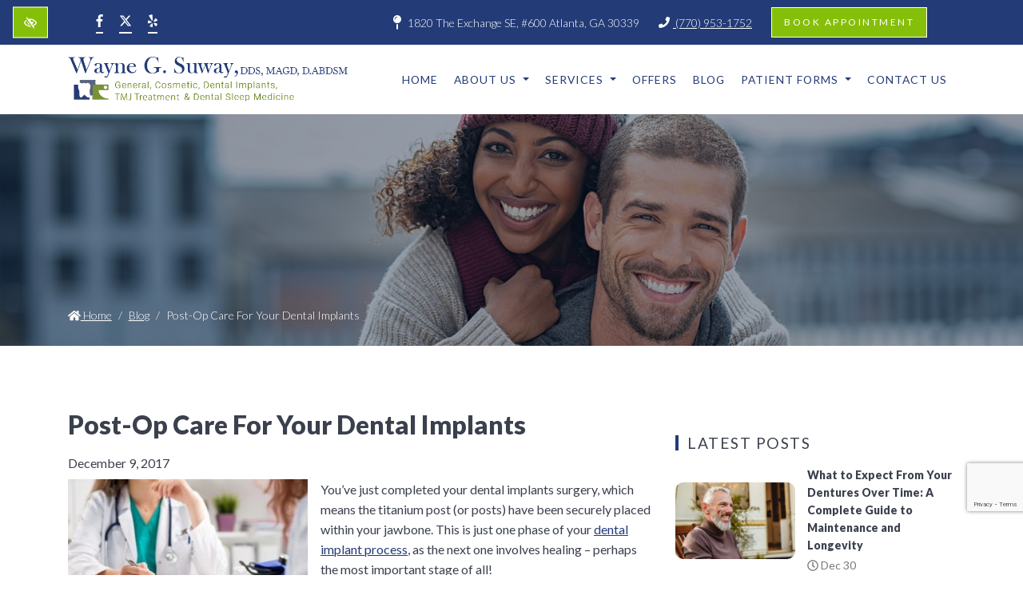

--- FILE ---
content_type: text/html; charset=UTF-8
request_url: https://www.doctorwaynesuway.com/blog/post-op-care-dental-implants/
body_size: 13120
content:

<!doctype html>
<html lang="en-US">
<head>
	<!-- Google Tag Manager -->
<script>(function(w,d,s,l,i){w[l]=w[l]||[];w[l].push({'gtm.start':
new Date().getTime(),event:'gtm.js'});var f=d.getElementsByTagName(s)[0],
j=d.createElement(s),dl=l!='dataLayer'?'&l='+l:'';j.async=true;j.src=
'https://www.googletagmanager.com/gtm.js?id='+i+dl;f.parentNode.insertBefore(j,f);
})(window,document,'script','dataLayer','GTM-WNN6FPB');</script>
<!-- End Google Tag Manager -->	<meta charset="utf-8">
	<meta http-equiv="x-ua-compatible" content="ie=edge">
	<meta name="viewport" content="width=device-width, initial-scale=1">
	<link rel="shortcut icon" type="image/png" href="https://www.doctorwaynesuway.com/wp-content/uploads/2019/11/favico.png"/>
	<link rel="manifest" href="https://www.doctorwaynesuway.com/manifest.json">
	<meta name='robots' content='index, follow, max-image-preview:large, max-snippet:-1, max-video-preview:-1' />

	<!-- This site is optimized with the Yoast SEO plugin v23.0 - https://yoast.com/wordpress/plugins/seo/ -->
	<title>Dental Implants | Marietta, GA</title>
	<link rel="canonical" href="https://www.doctorwaynesuway.com/blog/post-op-care-dental-implants/" />
	<meta property="og:locale" content="en_US" />
	<meta property="og:type" content="article" />
	<meta property="og:title" content="Dental Implants | Marietta, GA" />
	<meta property="og:description" content="You’ve just completed your dental implants surgery, which means the titanium post (or posts) have been securely placed within your jawbone. This is just one phase of your dental implant process, as the next one involves healing – perhaps the most important stage of all! Your implants must properly heal in order for them to&hellip;" />
	<meta property="og:url" content="https://www.doctorwaynesuway.com/blog/post-op-care-dental-implants/" />
	<meta property="og:site_name" content="DR. Wayne G. Suway" />
	<meta property="article:published_time" content="2017-12-09T14:03:33+00:00" />
	<meta property="article:modified_time" content="2022-01-05T15:19:11+00:00" />
	<meta name="author" content="VD_YtFk@yEt1l_mJz@" />
	<meta name="twitter:card" content="summary_large_image" />
	<meta name="twitter:label1" content="Written by" />
	<meta name="twitter:data1" content="VD_YtFk@yEt1l_mJz@" />
	<meta name="twitter:label2" content="Est. reading time" />
	<meta name="twitter:data2" content="2 minutes" />
	<!-- / Yoast SEO plugin. -->


<link rel='dns-prefetch' href='//fonts.googleapis.com' />
<link rel="stylesheet" href="https://www.doctorwaynesuway.com/wp-includes/css/dist/block-library/style.min.css?ver=6.5.7">
<style id='classic-theme-styles-inline-css' type='text/css'>
/*! This file is auto-generated */
.wp-block-button__link{color:#fff;background-color:#32373c;border-radius:9999px;box-shadow:none;text-decoration:none;padding:calc(.667em + 2px) calc(1.333em + 2px);font-size:1.125em}.wp-block-file__button{background:#32373c;color:#fff;text-decoration:none}
</style>
<style id='global-styles-inline-css' type='text/css'>
body{--wp--preset--color--black: #000000;--wp--preset--color--cyan-bluish-gray: #abb8c3;--wp--preset--color--white: #ffffff;--wp--preset--color--pale-pink: #f78da7;--wp--preset--color--vivid-red: #cf2e2e;--wp--preset--color--luminous-vivid-orange: #ff6900;--wp--preset--color--luminous-vivid-amber: #fcb900;--wp--preset--color--light-green-cyan: #7bdcb5;--wp--preset--color--vivid-green-cyan: #00d084;--wp--preset--color--pale-cyan-blue: #8ed1fc;--wp--preset--color--vivid-cyan-blue: #0693e3;--wp--preset--color--vivid-purple: #9b51e0;--wp--preset--gradient--vivid-cyan-blue-to-vivid-purple: linear-gradient(135deg,rgba(6,147,227,1) 0%,rgb(155,81,224) 100%);--wp--preset--gradient--light-green-cyan-to-vivid-green-cyan: linear-gradient(135deg,rgb(122,220,180) 0%,rgb(0,208,130) 100%);--wp--preset--gradient--luminous-vivid-amber-to-luminous-vivid-orange: linear-gradient(135deg,rgba(252,185,0,1) 0%,rgba(255,105,0,1) 100%);--wp--preset--gradient--luminous-vivid-orange-to-vivid-red: linear-gradient(135deg,rgba(255,105,0,1) 0%,rgb(207,46,46) 100%);--wp--preset--gradient--very-light-gray-to-cyan-bluish-gray: linear-gradient(135deg,rgb(238,238,238) 0%,rgb(169,184,195) 100%);--wp--preset--gradient--cool-to-warm-spectrum: linear-gradient(135deg,rgb(74,234,220) 0%,rgb(151,120,209) 20%,rgb(207,42,186) 40%,rgb(238,44,130) 60%,rgb(251,105,98) 80%,rgb(254,248,76) 100%);--wp--preset--gradient--blush-light-purple: linear-gradient(135deg,rgb(255,206,236) 0%,rgb(152,150,240) 100%);--wp--preset--gradient--blush-bordeaux: linear-gradient(135deg,rgb(254,205,165) 0%,rgb(254,45,45) 50%,rgb(107,0,62) 100%);--wp--preset--gradient--luminous-dusk: linear-gradient(135deg,rgb(255,203,112) 0%,rgb(199,81,192) 50%,rgb(65,88,208) 100%);--wp--preset--gradient--pale-ocean: linear-gradient(135deg,rgb(255,245,203) 0%,rgb(182,227,212) 50%,rgb(51,167,181) 100%);--wp--preset--gradient--electric-grass: linear-gradient(135deg,rgb(202,248,128) 0%,rgb(113,206,126) 100%);--wp--preset--gradient--midnight: linear-gradient(135deg,rgb(2,3,129) 0%,rgb(40,116,252) 100%);--wp--preset--font-size--small: 13px;--wp--preset--font-size--medium: 20px;--wp--preset--font-size--large: 36px;--wp--preset--font-size--x-large: 42px;--wp--preset--spacing--20: 0.44rem;--wp--preset--spacing--30: 0.67rem;--wp--preset--spacing--40: 1rem;--wp--preset--spacing--50: 1.5rem;--wp--preset--spacing--60: 2.25rem;--wp--preset--spacing--70: 3.38rem;--wp--preset--spacing--80: 5.06rem;--wp--preset--shadow--natural: 6px 6px 9px rgba(0, 0, 0, 0.2);--wp--preset--shadow--deep: 12px 12px 50px rgba(0, 0, 0, 0.4);--wp--preset--shadow--sharp: 6px 6px 0px rgba(0, 0, 0, 0.2);--wp--preset--shadow--outlined: 6px 6px 0px -3px rgba(255, 255, 255, 1), 6px 6px rgba(0, 0, 0, 1);--wp--preset--shadow--crisp: 6px 6px 0px rgba(0, 0, 0, 1);}:where(.is-layout-flex){gap: 0.5em;}:where(.is-layout-grid){gap: 0.5em;}body .is-layout-flex{display: flex;}body .is-layout-flex{flex-wrap: wrap;align-items: center;}body .is-layout-flex > *{margin: 0;}body .is-layout-grid{display: grid;}body .is-layout-grid > *{margin: 0;}:where(.wp-block-columns.is-layout-flex){gap: 2em;}:where(.wp-block-columns.is-layout-grid){gap: 2em;}:where(.wp-block-post-template.is-layout-flex){gap: 1.25em;}:where(.wp-block-post-template.is-layout-grid){gap: 1.25em;}.has-black-color{color: var(--wp--preset--color--black) !important;}.has-cyan-bluish-gray-color{color: var(--wp--preset--color--cyan-bluish-gray) !important;}.has-white-color{color: var(--wp--preset--color--white) !important;}.has-pale-pink-color{color: var(--wp--preset--color--pale-pink) !important;}.has-vivid-red-color{color: var(--wp--preset--color--vivid-red) !important;}.has-luminous-vivid-orange-color{color: var(--wp--preset--color--luminous-vivid-orange) !important;}.has-luminous-vivid-amber-color{color: var(--wp--preset--color--luminous-vivid-amber) !important;}.has-light-green-cyan-color{color: var(--wp--preset--color--light-green-cyan) !important;}.has-vivid-green-cyan-color{color: var(--wp--preset--color--vivid-green-cyan) !important;}.has-pale-cyan-blue-color{color: var(--wp--preset--color--pale-cyan-blue) !important;}.has-vivid-cyan-blue-color{color: var(--wp--preset--color--vivid-cyan-blue) !important;}.has-vivid-purple-color{color: var(--wp--preset--color--vivid-purple) !important;}.has-black-background-color{background-color: var(--wp--preset--color--black) !important;}.has-cyan-bluish-gray-background-color{background-color: var(--wp--preset--color--cyan-bluish-gray) !important;}.has-white-background-color{background-color: var(--wp--preset--color--white) !important;}.has-pale-pink-background-color{background-color: var(--wp--preset--color--pale-pink) !important;}.has-vivid-red-background-color{background-color: var(--wp--preset--color--vivid-red) !important;}.has-luminous-vivid-orange-background-color{background-color: var(--wp--preset--color--luminous-vivid-orange) !important;}.has-luminous-vivid-amber-background-color{background-color: var(--wp--preset--color--luminous-vivid-amber) !important;}.has-light-green-cyan-background-color{background-color: var(--wp--preset--color--light-green-cyan) !important;}.has-vivid-green-cyan-background-color{background-color: var(--wp--preset--color--vivid-green-cyan) !important;}.has-pale-cyan-blue-background-color{background-color: var(--wp--preset--color--pale-cyan-blue) !important;}.has-vivid-cyan-blue-background-color{background-color: var(--wp--preset--color--vivid-cyan-blue) !important;}.has-vivid-purple-background-color{background-color: var(--wp--preset--color--vivid-purple) !important;}.has-black-border-color{border-color: var(--wp--preset--color--black) !important;}.has-cyan-bluish-gray-border-color{border-color: var(--wp--preset--color--cyan-bluish-gray) !important;}.has-white-border-color{border-color: var(--wp--preset--color--white) !important;}.has-pale-pink-border-color{border-color: var(--wp--preset--color--pale-pink) !important;}.has-vivid-red-border-color{border-color: var(--wp--preset--color--vivid-red) !important;}.has-luminous-vivid-orange-border-color{border-color: var(--wp--preset--color--luminous-vivid-orange) !important;}.has-luminous-vivid-amber-border-color{border-color: var(--wp--preset--color--luminous-vivid-amber) !important;}.has-light-green-cyan-border-color{border-color: var(--wp--preset--color--light-green-cyan) !important;}.has-vivid-green-cyan-border-color{border-color: var(--wp--preset--color--vivid-green-cyan) !important;}.has-pale-cyan-blue-border-color{border-color: var(--wp--preset--color--pale-cyan-blue) !important;}.has-vivid-cyan-blue-border-color{border-color: var(--wp--preset--color--vivid-cyan-blue) !important;}.has-vivid-purple-border-color{border-color: var(--wp--preset--color--vivid-purple) !important;}.has-vivid-cyan-blue-to-vivid-purple-gradient-background{background: var(--wp--preset--gradient--vivid-cyan-blue-to-vivid-purple) !important;}.has-light-green-cyan-to-vivid-green-cyan-gradient-background{background: var(--wp--preset--gradient--light-green-cyan-to-vivid-green-cyan) !important;}.has-luminous-vivid-amber-to-luminous-vivid-orange-gradient-background{background: var(--wp--preset--gradient--luminous-vivid-amber-to-luminous-vivid-orange) !important;}.has-luminous-vivid-orange-to-vivid-red-gradient-background{background: var(--wp--preset--gradient--luminous-vivid-orange-to-vivid-red) !important;}.has-very-light-gray-to-cyan-bluish-gray-gradient-background{background: var(--wp--preset--gradient--very-light-gray-to-cyan-bluish-gray) !important;}.has-cool-to-warm-spectrum-gradient-background{background: var(--wp--preset--gradient--cool-to-warm-spectrum) !important;}.has-blush-light-purple-gradient-background{background: var(--wp--preset--gradient--blush-light-purple) !important;}.has-blush-bordeaux-gradient-background{background: var(--wp--preset--gradient--blush-bordeaux) !important;}.has-luminous-dusk-gradient-background{background: var(--wp--preset--gradient--luminous-dusk) !important;}.has-pale-ocean-gradient-background{background: var(--wp--preset--gradient--pale-ocean) !important;}.has-electric-grass-gradient-background{background: var(--wp--preset--gradient--electric-grass) !important;}.has-midnight-gradient-background{background: var(--wp--preset--gradient--midnight) !important;}.has-small-font-size{font-size: var(--wp--preset--font-size--small) !important;}.has-medium-font-size{font-size: var(--wp--preset--font-size--medium) !important;}.has-large-font-size{font-size: var(--wp--preset--font-size--large) !important;}.has-x-large-font-size{font-size: var(--wp--preset--font-size--x-large) !important;}
.wp-block-navigation a:where(:not(.wp-element-button)){color: inherit;}
:where(.wp-block-post-template.is-layout-flex){gap: 1.25em;}:where(.wp-block-post-template.is-layout-grid){gap: 1.25em;}
:where(.wp-block-columns.is-layout-flex){gap: 2em;}:where(.wp-block-columns.is-layout-grid){gap: 2em;}
.wp-block-pullquote{font-size: 1.5em;line-height: 1.6;}
</style>
<link rel="stylesheet" href="https://www.doctorwaynesuway.com/wp-content/plugins/contact-form-7/includes/css/styles.css?ver=5.9.6">
<style id='akismet-widget-style-inline-css' type='text/css'>

			.a-stats {
				--akismet-color-mid-green: #357b49;
				--akismet-color-white: #fff;
				--akismet-color-light-grey: #f6f7f7;

				max-width: 350px;
				width: auto;
			}

			.a-stats * {
				all: unset;
				box-sizing: border-box;
			}

			.a-stats strong {
				font-weight: 600;
			}

			.a-stats a.a-stats__link,
			.a-stats a.a-stats__link:visited,
			.a-stats a.a-stats__link:active {
				background: var(--akismet-color-mid-green);
				border: none;
				box-shadow: none;
				border-radius: 8px;
				color: var(--akismet-color-white);
				cursor: pointer;
				display: block;
				font-family: -apple-system, BlinkMacSystemFont, 'Segoe UI', 'Roboto', 'Oxygen-Sans', 'Ubuntu', 'Cantarell', 'Helvetica Neue', sans-serif;
				font-weight: 500;
				padding: 12px;
				text-align: center;
				text-decoration: none;
				transition: all 0.2s ease;
			}

			/* Extra specificity to deal with TwentyTwentyOne focus style */
			.widget .a-stats a.a-stats__link:focus {
				background: var(--akismet-color-mid-green);
				color: var(--akismet-color-white);
				text-decoration: none;
			}

			.a-stats a.a-stats__link:hover {
				filter: brightness(110%);
				box-shadow: 0 4px 12px rgba(0, 0, 0, 0.06), 0 0 2px rgba(0, 0, 0, 0.16);
			}

			.a-stats .count {
				color: var(--akismet-color-white);
				display: block;
				font-size: 1.5em;
				line-height: 1.4;
				padding: 0 13px;
				white-space: nowrap;
			}
		
</style>
<link rel="stylesheet" href="https://fonts.googleapis.com/css?family=Lato:300,400,900">
<link rel="stylesheet" href="https://www.doctorwaynesuway.com/wp-content/themes/dr-suway/dist/styles/main.css?ver=1.0.4">
<script type="text/javascript" src="https://www.doctorwaynesuway.com/wp-includes/js/jquery/jquery.min.js?ver=3.7.1" id="jquery-core-js"></script>
<script type="text/javascript" src="https://www.doctorwaynesuway.com/wp-includes/js/jquery/jquery-migrate.min.js?ver=3.4.1" id="jquery-migrate-js"></script>
<link rel="https://api.w.org/" href="https://www.doctorwaynesuway.com/wp-json/" /><link rel="alternate" type="application/json" href="https://www.doctorwaynesuway.com/wp-json/wp/v2/posts/1285" /><link rel="EditURI" type="application/rsd+xml" title="RSD" href="https://www.doctorwaynesuway.com/xmlrpc.php?rsd" />
<meta name="generator" content="WordPress 6.5.7" />
		<meta name="theme-color" content="#233b77">
	<style media="screen">
							body, .font-body {
				font-family: 'Lato', sans-serif;
			}
					</style>
</head>
<body class="post-template-default single single-post postid-1285 single-format-standard post-op-care-dental-implants sidebar-primary">
	<!-- Google Tag Manager (noscript) -->
<noscript><iframe src="https://www.googletagmanager.com/ns.html?id=GTM-WNN6FPB"
height="0" width="0" style="display:none;visibility:hidden"></iframe></noscript>
<!-- End Google Tag Manager (noscript) -->	<a href="#content" class="btn btn-primary btn-skip-content sr-only sr-only-focusable">Skip to main content</a>
  <!--[if IE]>
  <div class="alert alert-warning">
  You are using an <strong>outdated</strong> browser. Please <a href="http://browsehappy.com/">upgrade your browser</a> to improve your experience.  </div>
<![endif]-->
<header class="banner">
	<div class="header-top bg-wcag-primary bg-primary">
		<button id="btn-contrast" class="btn btn-wcag" data-toggle="tooltip" data-placement="left" data-trigger="hover focus" title="Switch to high color contrast version of the website" aria-label="Switch to high color contrast version of the website"><i class="far fa-eye-slash"></i></button>
		<div class="container d-lg-flex d-none justify-content-between align-items-center">
			<div class="socials"><a href="https://www.facebook.com/waynegsuwaydds" target="_blank" rel="noopener" aria-label="Our Facebook Account"><i class="fab fa-facebook-f "></i></a><a href="https://twitter.com/drsuwaydds" target="_blank" rel="noopener" aria-label="Our X Account"><i class="fab fa-twitter "></i></a><a href="https://www.yelp.com/biz/wayne-g-suway-dds-magd-atlanta" target="_blank" rel="noopener" aria-label="Our Yelp Account"><i class="fab fa-yelp "></i></a></div>			<div class="d-flex align-items-center header-top-contact">
				<i class="fas fa-map-pin"></i> <p class="flc-address">1820 The Exchange SE, #600<br> Atlanta, GA 30339</p>				<a href="tel:+17709531752" class="phone_anchor d-inline-block ml-4" aria-label="call us +1(770) 953-1752"><i class="fas fa-phone"></i> (770) 953-1752</a>				<a class="btn btn-primary d-lg-inline-block d-none ml-4" href="https://www.doctorwaynesuway.com/contact-us/" >Book appointment</a>
			</div>
		</div>
	</div>
	<div class="header-bottom">
		<div class="container d-flex justify-content-lg-between justify-content-center align-items-center">
			<a href="https://www.doctorwaynesuway.com/" rel="home"><img src="https://www.doctorwaynesuway.com/wp-content/uploads/2024/10/logo4.png" class="img-fluid flc-logo " alt="logo Dr. Wayne G. Suway Atlanta, GA" /></a>
			<div class="d-flex align-items-center">
				<nav class="navbar navbar-expand-lg" aria-label="main navigation">
					<button class="navbar-toggler" type="button" data-toggle="collapse" data-target="#navbarNavDropdown" aria-controls="navbarNavDropdown" aria-expanded="false" aria-label="Toggle navigation">
						<span class="top"></span>
						<span class="middle"></span>
						<span class="bottom"></span>
					</button>
					<div class="collapse navbar-collapse" id="navbarNavDropdown">
						<ul id="menu-main" class="nav navbar-nav mr-auto"><li id="menu-item-415" class="menu-item menu-item-type-post_type menu-item-object-page menu-item-home menu-item-415 page-item-282 nav-item"><a href="https://www.doctorwaynesuway.com/" class="nav-link">Home</a><li id="menu-item-1801" class="menu-item menu-item-type-post_type menu-item-object-page menu-item-has-children menu-item-1801 page-item-1671 nav-item dropdown"><a href="https://www.doctorwaynesuway.com/about-us/" class="nav-link dropdown-toggle" data-toggle="dropdown">About Us <i class="fas fa-angle-down d-none carret-fa"></i></a>
<ul class="dropdown-menu">
<li><a href="https://www.doctorwaynesuway.com/meet-dr-suway/" class="dropdown-item">Meet Dr. Suway</a><li><a href="https://www.doctorwaynesuway.com/meet-our-team/" class="dropdown-item">Meet Our Team</a><li><a href="https://www.doctorwaynesuway.com/patient-testimonials/" class="dropdown-item">Patient Testimonials</a><li><a href="https://www.doctorwaynesuway.com/payment-options-insurance-financing/" class="dropdown-item">Payment Options – Insurance &#038; Financing</a><li><a href="https://www.doctorwaynesuway.com/privacy-policy-disclaimer-statement/" class="dropdown-item">Privacy Policy &#038; Disclaimer Statement</a><li><a href="https://www.doctorwaynesuway.com/review-wayne-g-suway-dds/" class="dropdown-item">Review Us</a><li><a href="https://www.doctorwaynesuway.com/smile-gallery/" class="dropdown-item">Smile Gallery</a></ul>
<li id="menu-item-493" class="menu-item menu-item-type-custom menu-item-object-custom menu-item-has-children menu-item-493 page-item-493 nav-item dropdown"><a href="#" class="nav-link dropdown-toggle" data-toggle="dropdown">Services <i class="fas fa-angle-down d-none carret-fa"></i></a>
<ul class="dropdown-menu">
<li class="dropdown"><a href="https://www.doctorwaynesuway.com/advanced-dentistry/" class="dropdown-item">Advanced Dentistry <i class="fas fa-angle-right d-none carret-fa"></i></a>
	<ul class="dropdown-menu">
<li><a href="https://www.doctorwaynesuway.com/gum-treatment" class="dropdown-item">Gum Treatment</a><li><a href="https://www.doctorwaynesuway.com/oral-appliances" class="dropdown-item">Oral Appliance Therapy</a><li><a href="https://www.doctorwaynesuway.com/sleep-apnea-treatment" class="dropdown-item">Sleep Apnea &#038; Snoring</a><li><a href="https://www.doctorwaynesuway.com/sleep-studies-for-obstructive-sleep-apnea/" class="dropdown-item">Sleep Studies for Obstructive Sleep Apnea</a><li><a href="https://www.doctorwaynesuway.com/tmj-treatment" class="dropdown-item">TMJ Treatment</a>	</ul>
<li class="dropdown"><a href="https://www.doctorwaynesuway.com/cosmetic-dentist/" class="dropdown-item">Cosmetic Dentistry <i class="fas fa-angle-right d-none carret-fa"></i></a>
	<ul class="dropdown-menu">
<li><a href="https://www.doctorwaynesuway.com/porcelain-veneers-bonding" class="dropdown-item">Porcelain Veneers &#038; Bonding</a><li><a href="https://www.doctorwaynesuway.com/teeth-whitening" class="dropdown-item">Teeth Whitening</a>	</ul>
<li class="dropdown"><a href="https://www.doctorwaynesuway.com/dental-implants/" class="dropdown-item">Dental Implants <i class="fas fa-angle-right d-none carret-fa"></i></a>
	<ul class="dropdown-menu">
<li><a href="https://www.doctorwaynesuway.com/dental-implant-restoration" class="dropdown-item">Dental Implant Restoration</a>	</ul>
<li class="dropdown"><a href="https://www.doctorwaynesuway.com/general-dentistry/" class="dropdown-item">General Dentistry <i class="fas fa-angle-right d-none carret-fa"></i></a>
	<ul class="dropdown-menu">
<li><a href="https://www.doctorwaynesuway.com/3-shape-trios-scanner" class="dropdown-item">3 Shape TRIOS Scanner</a><li><a href="https://www.doctorwaynesuway.com/chipped-tooth-repair" class="dropdown-item">Chipped Tooth Repair</a><li><a href="https://www.doctorwaynesuway.com/cleanings-checkups" class="dropdown-item">Cleanings &#038; Checkups</a><li><a href="https://www.doctorwaynesuway.com/dental-phobia" class="dropdown-item">Easing Your Fears</a><li><a href="https://www.doctorwaynesuway.com/emergencies/" class="dropdown-item">Emergencies</a><li><a href="https://www.doctorwaynesuway.com/halitosis-treatment" class="dropdown-item">Halitosis Treatment</a><li><a href="https://www.doctorwaynesuway.com/root-canals" class="dropdown-item">Root Canals</a><li><a href="https://www.doctorwaynesuway.com/senior-dentistry" class="dropdown-item">Senior Dentistry</a><li><a href="https://www.doctorwaynesuway.com/teeth-extractions" class="dropdown-item">Teeth Extractions</a><li><a href="https://www.doctorwaynesuway.com/atlanta-bruxism-treatment" class="dropdown-item">Teeth Grinding (Bruxism) Treatment</a><li><a href="https://www.doctorwaynesuway.com/tooth-pain-relief" class="dropdown-item">Tooth Pain, Jaw Pain</a>	</ul>
<li class="dropdown"><a href="https://www.doctorwaynesuway.com/restorative-dentistry/" class="dropdown-item">Restorative Dentistry <i class="fas fa-angle-right d-none carret-fa"></i></a>
	<ul class="dropdown-menu">
<li><a href="https://www.doctorwaynesuway.com/dentures" class="dropdown-item">Dentures</a><li><a href="https://www.doctorwaynesuway.com/dental-crown-bridges" class="dropdown-item">Crown &#038; Bridges</a><li><a href="https://www.doctorwaynesuway.com/workers-comp" class="dropdown-item">Workers’ Comp Claims</a>	</ul>
<li><a href="https://www.doctorwaynesuway.com/tmj-treatment" class="dropdown-item">TMJ Treatment</a></ul>
<li id="menu-item-1812" class="menu-item menu-item-type-post_type menu-item-object-page menu-item-1812 page-item-1688 nav-item"><a href="https://www.doctorwaynesuway.com/special-internet-offers/" class="nav-link">Offers</a><li id="menu-item-435" class="menu-item menu-item-type-post_type menu-item-object-page current_page_parent menu-item-435 page-item-292 nav-item"><a href="https://www.doctorwaynesuway.com/blog/" class="nav-link">Blog</a><li id="menu-item-2649" class="menu-item menu-item-type-custom menu-item-object-custom menu-item-has-children menu-item-2649 page-item-2649 nav-item dropdown"><a href="#" class="nav-link dropdown-toggle" data-toggle="dropdown">Patient Forms <i class="fas fa-angle-down d-none carret-fa"></i></a>
<ul class="dropdown-menu">
<li><a target="_blank" href="https://forms.goenlive.com/p/JTS69XdDnn/" class="dropdown-item">New Patient Forms</a><li><a target="_blank" href="https://forms.goenlive.com/p/qeFg4gR1MJ/" class="dropdown-item">Existing Patient Forms</a></ul>
<li id="menu-item-1978" class="menu-item menu-item-type-post_type menu-item-object-page menu-item-1978 page-item-1788 nav-item"><a href="https://www.doctorwaynesuway.com/contact-us/" class="nav-link">Contact Us</a></ul>					</div>
				</nav>
			</div>
		</div>
	</div>
</header>

<div class="d-flex fixed-bottom text-center mobile-cta d-none d-sm-flex d-md-none">
	<a href="tel:+17709531752" class="phone_anchor d-inline-block " aria-label="call us +1(770) 953-1752">(770) 953-1752</a>	<a href="https://www.doctorwaynesuway.com/contact-us/">Contact Us</a>
</div>
<div class="wrap" role="document">
	<main class="main">
					<div class="header-image text-white overlay-solid">
  <img src="https://www.doctorwaynesuway.com/wp-content/uploads/2019/11/header-main.jpg" alt="Post-Op Care For Your Dental Implants Atlanta, GA" />	<div class="container bg-wcag-primary">
		<nav aria-label="breadcrumb"><ol class="breadcrumb"><li class="breadcrumb-item"><a href="https://www.doctorwaynesuway.com"><i class="fas fa-home"></i> Home</a></li><li class="breadcrumb-item"><a href="https://www.doctorwaynesuway.com/blog/">Blog</a></li><li class="breadcrumb-item active" aria-current="page">Post-Op Care For Your Dental Implants</li></ol></nav><div id="main-content"></div>	</div>
</div>			<div class="container content-wrap">
				<div class="row">
					<div class="content col-lg-8" id="content">
						
  <article class="single-post-content post-1285 post type-post status-publish format-standard has-post-thumbnail category-dental-implants tag-care-for-implants">
  <header>
    <div class="page-header">
  <h1>Post-Op Care For Your Dental Implants</h1>
</div>
    <time class="entry-date published d-block mb-2" datetime="2017-12-09T14:03:33+00:00">December 9, 2017</time>  </header>
  <div class="entry-content">
        <p><img fetchpriority="high" decoding="async" class="alignleft size-medium wp-image-797" src="https://www.dentalimplantsmarietta.com/wp-content/uploads/2017/12/doctormeeting-300x193.jpg" alt="doctors meeting" width="300" height="193" />You’ve just completed your dental implants surgery, which means the titanium post (or posts) have been securely placed within your jawbone. This is just one phase of your <a href="https://www.doctorwaynesuway.com/dental-implants.html" target="_blank" rel="noopener noreferrer">dental implant process</a>, as the next one involves healing – perhaps the most important stage of all!</p>
<p>Your implants must properly heal in order for them to fuse to the surrounding jawbone and form a firm foundation for your implant restoration, or the crown, bridge or denture that will be placed on top. The next hours and weeks after your implant surgery are critical to that healing process. You’ll want to do everything you can to foster a healthy environment for your implants. <span id="more-1285"></span></p>
<p><strong>First 24 Hours</strong></p>
<p>On the day of surgery, you should go home with a clear understanding about what to expect. This may include a small amount of bleeding, minimal pain and slight swelling. All of these symptoms should be very manageable. You may be given a prescription pain medication to take, and an ice pack can be used on your face to reduce swelling. Some patients find that placing a wet tea bag on the surgical site is helpful to ease discomfort and stop bleeding. You may also drink some cold liquids in the initial hours after surgery. To expedite proper recovery, follow these rules in the first 24 hours:</p>
<ul>
<li>NO spitting</li>
<li>NO rinsing</li>
<li>NO use of straws</li>
<li>NO touching the wound</li>
<li>NO smoking!!! (this will be important for several weeks after your surgery)</li>
<li>NO skipping your antibiotic</li>
</ul>
<p><strong>Dietary and Other Healthy Habits for Healing</strong></p>
<p>Anything that disturbs the surgical site of the implants is a “no go” after your procedure. This includes eating hard or crunchy foods. Start with soft foods such as eggs, yogurt and mashed potatoes. Gradually increase to normal foods as instructed by your implants dentist.</p>
<p>It is critical that you maintain a healthy, balanced diet despite your food restrictions. If you have a hard time determining how to get more protein or other food group with your soft-foods limitations, please don’t hesitate to ask. In addition, don’t let yourself get hydrated. Beginning with day 1, drink plenty of liquids. Last but not least, your body needs rest to heal itself. Don’t overdo it, and allow yourself to take it easy for several days.</p>
<p>Have questions about your post-operative recovery from dental implants? Please ask the office of Dr. Wayne Suway. We don’t ever want our patients to question what is normal and what is not. If you suspect signs of infection or you are experiencing significant pain, bleeding or swelling, we want to know about it as soon as possible</p>
    <div class="behalf">
      <p class="font-weight-bold">Posted on behalf of <span class="author author_name"><span class="fn">Dr. Wayne G. Suway</span></span></p>
      <p class="flc-address">1820 The Exchange SE, #600<br> Atlanta, GA 30339</p>      <p>Phone: <a href="tel:+17709531752" class="phone_anchor d-inline-block " aria-label="call us +1(770) 953-1752">(770) 953-1752</a></p>
      <p>FAX: <a href="tel:+17709536470" class="fax_anchor " aria-label="fax us +1(770) 953-6470">(770) 953-6470</a></p>Mon - Thu: 8:30 AM – 5:30 PM<br>
Closed for lunch: 12:30 PM - 1:30 PM    </div>
      </div>
  <footer>
      </footer>

  <script type="application/ld+json">
    {
      "@context": "http://schema.org",
      "@type": "NewsArticle",
      "mainEntityOfPage": {
        "@type": "WebPage",
        "@id": "https://www.doctorwaynesuway.com/blog/post-op-care-dental-implants/"
      },
      "headline": "Post-Op Care For Your Dental Implants",
      "image": [
        ""
      ],
      "datePublished": "2017-12-09T14:03:33+00:00",
      "dateModified": "2022-01-05T15:19:11+00:00",
      "author": {
        "@type": "Organization",
        "name": "Dr. Wayne G. Suway"
      },
      "publisher": {
        "@type": "Organization",
        "name": "Dr. Wayne G. Suway",
        "logo": {
          "@type": "ImageObject",
          "url": "https://www.doctorwaynesuway.com/wp-content/uploads/2019/01/logo.jpg"
        }
      }
    }
  </script>

</article>
					</div><!-- /.main -->
					<aside class="sidebar col-lg-4 content">
						<h3>Latest Posts</h3><ul class="customlist latest-posts-sidebar"><li><a href="https://www.doctorwaynesuway.com/blog/what-to-expect-from-your-dentures-over-time-a-complete-guide-to-maintenance-and-longevity/"><img width="350" height="225" src="https://www.doctorwaynesuway.com/wp-content/uploads/2025/12/shutterstock-2420272739-large-350x225.jpg" class="attachment-thumbnail size-thumbnail wp-post-image" alt="Cropped side view portrait of a good-looking smiling aged man having a break on deck chair near the van. Solo traveler adventurer explorer on a trip by trailer motor home" decoding="async" loading="lazy" srcset="https://www.doctorwaynesuway.com/wp-content/uploads/2025/12/shutterstock-2420272739-large-350x225.jpg 350w, https://www.doctorwaynesuway.com/wp-content/uploads/2025/12/shutterstock-2420272739-large-300x193.jpg 300w, https://www.doctorwaynesuway.com/wp-content/uploads/2025/12/shutterstock-2420272739-large-1024x658.jpg 1024w, https://www.doctorwaynesuway.com/wp-content/uploads/2025/12/shutterstock-2420272739-large-768x494.jpg 768w, https://www.doctorwaynesuway.com/wp-content/uploads/2025/12/shutterstock-2420272739-large.jpg 1050w" sizes="(max-width: 350px) 100vw, 350px" /><div class="sidebar-posts-content d-flex justify-content-center flex-column">What to Expect From Your Dentures Over Time: A Complete Guide to Maintenance and Longevity<time class="updated" datetime="2017-12-09T14:03:33+00:00"><i class="far fa-clock"></i> Dec 30</time></div></a> </li> <li><a href="https://www.doctorwaynesuway.com/blog/can-your-oral-health-impact-your-sleep-quality/"><img width="350" height="225" src="https://www.doctorwaynesuway.com/wp-content/uploads/2025/12/bigstock-Stressed-woman-on-bed-late-at-402406244-large-350x225.jpg" class="attachment-thumbnail size-thumbnail wp-post-image" alt="Stressed woman on bed late at night suffering from insomnia, sleep apnea or stress. Top view of depressed girl lying in bed late at night. High angle view of awake girl in the middle of the night." decoding="async" loading="lazy" srcset="https://www.doctorwaynesuway.com/wp-content/uploads/2025/12/bigstock-Stressed-woman-on-bed-late-at-402406244-large-350x225.jpg 350w, https://www.doctorwaynesuway.com/wp-content/uploads/2025/12/bigstock-Stressed-woman-on-bed-late-at-402406244-large-300x193.jpg 300w, https://www.doctorwaynesuway.com/wp-content/uploads/2025/12/bigstock-Stressed-woman-on-bed-late-at-402406244-large-1024x658.jpg 1024w, https://www.doctorwaynesuway.com/wp-content/uploads/2025/12/bigstock-Stressed-woman-on-bed-late-at-402406244-large-768x494.jpg 768w, https://www.doctorwaynesuway.com/wp-content/uploads/2025/12/bigstock-Stressed-woman-on-bed-late-at-402406244-large.jpg 1050w" sizes="(max-width: 350px) 100vw, 350px" /><div class="sidebar-posts-content d-flex justify-content-center flex-column">Can Your Oral Health Impact Your Sleep Quality?<time class="updated" datetime="2017-12-09T14:03:33+00:00"><i class="far fa-clock"></i> Dec 19</time></div></a> </li> <li><a href="https://www.doctorwaynesuway.com/blog/essential-denture-care-top-5-products-every-denture-wearer-should-have-at-home/"><img width="350" height="225" src="https://www.doctorwaynesuway.com/wp-content/uploads/2025/11/shutterstock-2516642975-large-350x225.jpg" class="attachment-thumbnail size-thumbnail wp-post-image" alt="Happy middle aged woman sitting on comfy sofa in living room at home laughing. Smiling mature older lady relaxing on couch looking at camera on couch in modern cozy house. Portrait." decoding="async" loading="lazy" srcset="https://www.doctorwaynesuway.com/wp-content/uploads/2025/11/shutterstock-2516642975-large-350x225.jpg 350w, https://www.doctorwaynesuway.com/wp-content/uploads/2025/11/shutterstock-2516642975-large-300x193.jpg 300w, https://www.doctorwaynesuway.com/wp-content/uploads/2025/11/shutterstock-2516642975-large-1024x657.jpg 1024w, https://www.doctorwaynesuway.com/wp-content/uploads/2025/11/shutterstock-2516642975-large-768x493.jpg 768w, https://www.doctorwaynesuway.com/wp-content/uploads/2025/11/shutterstock-2516642975-large.jpg 1050w" sizes="(max-width: 350px) 100vw, 350px" /><div class="sidebar-posts-content d-flex justify-content-center flex-column">Essential Denture Care: Top 5 Products Every Denture Wearer Should Have at Home<time class="updated" datetime="2017-12-09T14:03:33+00:00"><i class="far fa-clock"></i> Nov 28</time></div></a> </li> <li><a href="https://www.doctorwaynesuway.com/blog/transform-your-smile-in-one-visit-the-art-of-cosmetic-dental-bonding-for-front-teeth/"><img width="350" height="225" src="https://www.doctorwaynesuway.com/wp-content/uploads/2025/11/shutterstock_2122339286-350x225.jpg" class="attachment-thumbnail size-thumbnail wp-post-image" alt="Person in a white hoodie smiling outdoors, with blurred lights and buildings in the background." decoding="async" loading="lazy" srcset="https://www.doctorwaynesuway.com/wp-content/uploads/2025/11/shutterstock_2122339286-350x225.jpg 350w, https://www.doctorwaynesuway.com/wp-content/uploads/2025/11/shutterstock_2122339286-300x193.jpg 300w, https://www.doctorwaynesuway.com/wp-content/uploads/2025/11/shutterstock_2122339286-1024x658.jpg 1024w, https://www.doctorwaynesuway.com/wp-content/uploads/2025/11/shutterstock_2122339286-768x494.jpg 768w, https://www.doctorwaynesuway.com/wp-content/uploads/2025/11/shutterstock_2122339286.jpg 1050w" sizes="(max-width: 350px) 100vw, 350px" /><div class="sidebar-posts-content d-flex justify-content-center flex-column">Transform Your Smile in One Visit: The Art of Cosmetic Dental Bonding for Front Teeth<time class="updated" datetime="2017-12-09T14:03:33+00:00"><i class="far fa-clock"></i> Nov 13</time></div></a> </li> <li><a href="https://www.doctorwaynesuway.com/blog/the-nutrition-smile-connection-how-your-diet-impacts-oral-health-in-atlantas-health-conscious-community/"><img width="350" height="225" src="https://www.doctorwaynesuway.com/wp-content/uploads/2025/10/shutterstock_2248392621-350x225.jpg" class="attachment-thumbnail size-thumbnail wp-post-image" alt="A woman is smiling while preparing food in a kitchen, holding utensils over a wooden bowl. Ingredients like avocado and lime are on the counter." decoding="async" loading="lazy" srcset="https://www.doctorwaynesuway.com/wp-content/uploads/2025/10/shutterstock_2248392621-350x225.jpg 350w, https://www.doctorwaynesuway.com/wp-content/uploads/2025/10/shutterstock_2248392621-300x193.jpg 300w, https://www.doctorwaynesuway.com/wp-content/uploads/2025/10/shutterstock_2248392621-1024x658.jpg 1024w, https://www.doctorwaynesuway.com/wp-content/uploads/2025/10/shutterstock_2248392621-768x494.jpg 768w, https://www.doctorwaynesuway.com/wp-content/uploads/2025/10/shutterstock_2248392621.jpg 1050w" sizes="(max-width: 350px) 100vw, 350px" /><div class="sidebar-posts-content d-flex justify-content-center flex-column">The Nutrition-Smile Connection: How Your Diet Impacts Oral Health in Atlanta's Health-Conscious Community<time class="updated" datetime="2017-12-09T14:03:33+00:00"><i class="far fa-clock"></i> Oct 27</time></div></a> </li> </ul>					</aside><!-- /.sidebar -->
				</div>
			</div>
							<div class="footer-sections">
				<section class="testimonials-section title-section bg-section bg-wcag-primary" style="background-image: url(https://www.doctorwaynesuway.com/wp-content/uploads/2019/09/ga-min.jpg)"><header class="text-center">
	<h2 data-subtitle="Reviews">Our Client Reviews</h2>
	<div class="score">
		<span class="testimonials-average" > 5.0 / <small>5.0</small></span>
		<div class="testimonials-stars">
			<i class="fa fa-star"></i>
			<i class="fa fa-star"></i>
			<i class="fa fa-star"></i>
			<i class="fa fa-star"></i>
			<i class="fa fa-star"></i>
		</div>
	</div>
</header>
<div class="container">
	<div class="row text-left">
														<blockquote class="testimonials-blockquote col-md-4 col-sm-6">
						<div class="testimonial-name">
							<cite>Ryan L</cite>
							<div class="testimonials-stars">
								<i class="fa fa-star"></i>
								<i class="fa fa-star"></i>
								<i class="fa fa-star"></i>
								<i class="fa fa-star"></i>
								<i class="fa fa-star"></i>
							</div>
						</div>
						<p aria-live="polite" id="1" class="testimonials-body more">Dr. Suway and his team are absolutely incredible. I always feel comfortable and informed with every step of the process that I've had in general routine cleanings and also fixing cracked teeth, etc. Just recently went during these COVID times and I've never seen a place so clean, well maintained, and at the forefront of leveraging new technology and tools to keep me safe. Special masks, machines to pull and filter air, etc. It was truly amazing! Super recommend this practice to anyone and everyone, but especially those that are concerned with seeing a dentist during COVID.</p>
					</blockquote>
																<blockquote class="testimonials-blockquote col-md-4 col-sm-6">
						<div class="testimonial-name">
							<cite>Nikki T</cite>
							<div class="testimonials-stars">
								<i class="fa fa-star"></i>
								<i class="fa fa-star"></i>
								<i class="fa fa-star"></i>
								<i class="fa fa-star"></i>
								<i class="fa fa-star"></i>
							</div>
						</div>
						<p aria-live="polite" id="2" class="testimonials-body more">Dr. Suway has been a part of my family for years dating back to when my grandparents started going to him many moons ago.  Now as the third generation, I love that he is my dentist and I enjoy going to my appointments! Can you believe I actually look forward to them?!  He's pleasant, he's knowledgeable and he sings! I have a great experience every time I visit from the exceptional customer service to the comfort that I feel when I'm in the chair.  I recommend Dr. Suway and his team to anyone searching for a great dentist!  You will be glad that you did!</p>
					</blockquote>
																<blockquote class="testimonials-blockquote col-md-4 col-sm-6">
						<div class="testimonial-name">
							<cite>Britney J</cite>
							<div class="testimonials-stars">
								<i class="fa fa-star"></i>
								<i class="fa fa-star"></i>
								<i class="fa fa-star"></i>
								<i class="fa fa-star"></i>
								<i class="fa fa-star"></i>
							</div>
						</div>
						<p aria-live="polite" id="3" class="testimonials-body more">After more than a decade of horrible dental service experience, Dr. Suway is a breath of fresh air! He takes his time to ensure thorough work in a comfortable setting. His team is above-par in customer service and truly cares about their clients. By far the best dentist I've ever been to! And the initial consultation and exam is complimentary for new patients! I'm most definitely a lifelong client from this point forward</p>
					</blockquote>
																<blockquote class="testimonials-blockquote col-md-4 col-sm-6">
						<div class="testimonial-name">
							<cite>Farin J</cite>
							<div class="testimonials-stars">
								<i class="fa fa-star"></i>
								<i class="fa fa-star"></i>
								<i class="fa fa-star"></i>
								<i class="fa fa-star"></i>
								<i class="fa fa-star"></i>
							</div>
						</div>
						<p aria-live="polite" id="4" class="testimonials-body more">Don’t put your needed dental work off anymore! If you are afraid of the novacaine injection,as I was, do not fear...Dr Suway does it perfectly! I would never go to the dentist before now, but my fears have been put to rest....they also give nitrous which makes the whole event tolerable.  BEST experience ever....Thanks Dr Suway! I wish I had come to you years before!</p>
					</blockquote>
																<blockquote class="testimonials-blockquote col-md-4 col-sm-6">
						<div class="testimonial-name">
							<cite>Bernard L</cite>
							<div class="testimonials-stars">
								<i class="fa fa-star"></i>
								<i class="fa fa-star"></i>
								<i class="fa fa-star"></i>
								<i class="fa fa-star"></i>
								<i class="fa fa-star"></i>
							</div>
						</div>
						<p aria-live="polite" id="5" class="testimonials-body more">I called the office last week and they told me they were booked till next year. However, they said they would call me if they could accommodate earlier. I was considering elsewhere when I got a call from Tameisha to come in the same day.
What a incredible experience. They got me in a few minutes to my appointment. My dentist was very polite, funny and was done in no time. I wish I stayed a little longer. Dr Suway came out for a final walk around to make sure that I was ok. I live in Florida and I would fly in for next appointment.  I left with a smile. I would definitely recommend this place to all.  Give it a try.</p>
					</blockquote>
																<blockquote class="testimonials-blockquote col-md-4 col-sm-6">
						<div class="testimonial-name">
							<cite>Elizabeth G</cite>
							<div class="testimonials-stars">
								<i class="fa fa-star"></i>
								<i class="fa fa-star"></i>
								<i class="fa fa-star"></i>
								<i class="fa fa-star"></i>
								<i class="fa fa-star"></i>
							</div>
						</div>
						<p aria-live="polite" id="6" class="testimonials-body more">I have been a patient of Dr.Suway for over 20 years and he is a exceptional dentist.  He takes great care and professionalism in all his dental work and has never suggested a procedure that was not necessary for dental health.  He cares about the comfort of his patients and his work is top notch. The office staff is also wonderful and everyone makes you feel at home.  I highly recommend Dr. Suway"s office for excellent dental care.</p>
					</blockquote>
																																																																																																																																																																																		</div>
</div>
<div class="text-center">
	<a type="button" class="btn btn-secondary mx-3 my-2" href="https://www.doctorwaynesuway.com/patient-testimonials/">Load more reviews</a>
	<a class="btn btn-secondary mx-3 my-2" href="https://www.doctorwaynesuway.com/review-wayne-g-suway-dds/" target="_blank" rel="noopener noreferrer" >Review Us</a>


</div></section><section class="logos-section" ><div class="container">
	<div id='gallery-2' class='row d-flex justify-content-center gallery gallery-colorbox galleryid-1285 gallery-columns-8 gallery-size-full'><figure class='gallery-item text-center col-md-1'>
		<div class='gallery-icon landscape'>
		<img width="300" height="300" src="https://www.doctorwaynesuway.com/wp-content/uploads/2019/09/logo-5-min.png" class="attachment-full size-full" alt="logo - american academy of dental sleep medicine" decoding="async" loading="lazy" srcset="https://www.doctorwaynesuway.com/wp-content/uploads/2019/09/logo-5-min.png 300w, https://www.doctorwaynesuway.com/wp-content/uploads/2019/09/logo-5-min-192x192.png 192w, https://www.doctorwaynesuway.com/wp-content/uploads/2019/09/logo-5-min-32x32.png 32w" sizes="(max-width: 300px) 100vw, 300px" />
		</div></figure><figure class='gallery-item text-center col-md-1'>
		<div class='gallery-icon landscape'>
		<img width="300" height="300" src="https://www.doctorwaynesuway.com/wp-content/uploads/2019/09/logo-6-min.png" class="attachment-full size-full" alt="logo ADA" decoding="async" loading="lazy" srcset="https://www.doctorwaynesuway.com/wp-content/uploads/2019/09/logo-6-min.png 300w, https://www.doctorwaynesuway.com/wp-content/uploads/2019/09/logo-6-min-192x192.png 192w, https://www.doctorwaynesuway.com/wp-content/uploads/2019/09/logo-6-min-32x32.png 32w" sizes="(max-width: 300px) 100vw, 300px" />
		</div></figure><figure class='gallery-item text-center col-md-1'>
		<div class='gallery-icon landscape'>
		<img width="300" height="300" src="https://www.doctorwaynesuway.com/wp-content/uploads/2019/09/logo-7-min.png" class="attachment-full size-full" alt="logo GDA" decoding="async" loading="lazy" srcset="https://www.doctorwaynesuway.com/wp-content/uploads/2019/09/logo-7-min.png 300w, https://www.doctorwaynesuway.com/wp-content/uploads/2019/09/logo-7-min-192x192.png 192w, https://www.doctorwaynesuway.com/wp-content/uploads/2019/09/logo-7-min-32x32.png 32w" sizes="(max-width: 300px) 100vw, 300px" />
		</div></figure><figure class='gallery-item text-center col-md-1'>
		<div class='gallery-icon landscape'>
		<img width="300" height="300" src="https://www.doctorwaynesuway.com/wp-content/uploads/2019/09/logo-8-min.png" class="attachment-full size-full" alt="Logo academy of general dentistry" decoding="async" loading="lazy" srcset="https://www.doctorwaynesuway.com/wp-content/uploads/2019/09/logo-8-min.png 300w, https://www.doctorwaynesuway.com/wp-content/uploads/2019/09/logo-8-min-192x192.png 192w, https://www.doctorwaynesuway.com/wp-content/uploads/2019/09/logo-8-min-32x32.png 32w" sizes="(max-width: 300px) 100vw, 300px" />
		</div></figure><figure class='gallery-item text-center col-md-1'>
		<div class='gallery-icon landscape'>
		<img width="300" height="300" src="https://www.doctorwaynesuway.com/wp-content/uploads/2019/09/logo-1-min.png" class="attachment-full size-full" alt="logo academy of desseointegration" decoding="async" loading="lazy" srcset="https://www.doctorwaynesuway.com/wp-content/uploads/2019/09/logo-1-min.png 300w, https://www.doctorwaynesuway.com/wp-content/uploads/2019/09/logo-1-min-192x192.png 192w, https://www.doctorwaynesuway.com/wp-content/uploads/2019/09/logo-1-min-32x32.png 32w" sizes="(max-width: 300px) 100vw, 300px" />
		</div></figure><figure class='gallery-item text-center col-md-1'>
		<div class='gallery-icon landscape'>
		<img width="300" height="300" src="https://www.doctorwaynesuway.com/wp-content/uploads/2019/09/logo-2-min.png" class="attachment-full size-full" alt="logo AES" decoding="async" loading="lazy" srcset="https://www.doctorwaynesuway.com/wp-content/uploads/2019/09/logo-2-min.png 300w, https://www.doctorwaynesuway.com/wp-content/uploads/2019/09/logo-2-min-192x192.png 192w, https://www.doctorwaynesuway.com/wp-content/uploads/2019/09/logo-2-min-32x32.png 32w" sizes="(max-width: 300px) 100vw, 300px" />
		</div></figure><figure class='gallery-item text-center col-md-1'>
		<div class='gallery-icon landscape'>
		<img width="300" height="300" src="https://www.doctorwaynesuway.com/wp-content/uploads/2019/09/logo-3-min.png" class="attachment-full size-full" alt="logo of american academy of cosmetic dentistry" decoding="async" loading="lazy" srcset="https://www.doctorwaynesuway.com/wp-content/uploads/2019/09/logo-3-min.png 300w, https://www.doctorwaynesuway.com/wp-content/uploads/2019/09/logo-3-min-192x192.png 192w, https://www.doctorwaynesuway.com/wp-content/uploads/2019/09/logo-3-min-32x32.png 32w" sizes="(max-width: 300px) 100vw, 300px" />
		</div></figure><figure class='gallery-item text-center col-md-1'>
		<div class='gallery-icon landscape'>
		<img width="300" height="300" src="https://www.doctorwaynesuway.com/wp-content/uploads/2019/09/logo-4-min.png" class="attachment-full size-full" alt="logo of american academy of implant dentistry" decoding="async" loading="lazy" srcset="https://www.doctorwaynesuway.com/wp-content/uploads/2019/09/logo-4-min.png 300w, https://www.doctorwaynesuway.com/wp-content/uploads/2019/09/logo-4-min-192x192.png 192w, https://www.doctorwaynesuway.com/wp-content/uploads/2019/09/logo-4-min-32x32.png 32w" sizes="(max-width: 300px) 100vw, 300px" />
		</div></figure>
	</div>

</div></section>			</div>
			</main>
</div><!-- /.wrap -->
	<footer class="content-info bg-wcag-primary">
	<div class="container">
		<div class="row">
			<div class="col-lg-3">
				<a href="https://www.doctorwaynesuway.com">
				<img src="https://www.doctorwaynesuway.com/wp-content/uploads/2024/10/logo4-white.png" class="img-fluid flc-logo-secondary " alt="logo Dr. Wayne G. Suway Atlanta, GA" />				</a>
			</div>
			<div class="col-lg-3">
				<h3>Address</h3>
				<p class="flc-address">1820 The Exchange SE, #600<br> Atlanta, GA 30339</p>
			</div>
			<div class="col-lg-3">
				<h3>Opening Hours</h3>
				<p>Mon - Thu: 8:30 AM – 5:30 PM<br>
Closed for lunch: 12:30 PM - 1:30 PM</p>
			</div>
			<div class="col-lg-3">
				<h3>Contact</h3>
				<div>
					Phone: <a href="tel:+17709531752" class="phone_anchor d-inline-block " aria-label="call us +1(770) 953-1752">(770) 953-1752</a>				</div>
				<div>
					Fax: <a href="tel:+17709536470" class="fax_anchor " aria-label="fax us +1(770) 953-6470">(770) 953-6470</a>				</div>

				<p></p>
			</div>
		</div>
	</div>
	<p class="footer-bottom mb-0 bg-wcag-primary">
		© 2026 <span>Dr. Wayne G. Suway</span> All Rights Reserved. <a class="nav-link mr-2" href="https://www.doctorwaynesuway.com/accessibility-policy/">Accessibility Policy</a> | <a class="mx-2" href="https://www.doctorwaynesuway.com/sitemap/">Sitemap</a>  | <a class="mx-2" href="https://www.findlocal-company.com/" target="_blank" rel="noopener nofollow" title="FindLocalCompany - Digital Marketing SEO Agency">SEO & Design</a>
	</p>
</footer>
<script type="text/javascript">

jQuery(function ($) {
  var stickyOffset = 56;

  var sticky = $('.header-bottom');

    $( window ).scroll(function() {
        scroll = $(window).scrollTop();
        //console.log($('.navbar-container').offset())
        if (scroll >= stickyOffset){

          sticky.addClass('nav-fixed');
		  $('body').addClass('nav-scrolled');
        }
        else{

          sticky.removeClass('nav-fixed');
		  $('body').removeClass('nav-scrolled');

        }


  });

});


</script><script>document.title = "🥇 " + document.title;</script>	<script>
		document.addEventListener('wpcf7mailsent', function( event ) {
			if ('299' == event.detail.contactFormId ) {
				location = '';
			} else {
				location = 'https://www.doctorwaynesuway.com/thank-you/';
			}
		}, false );
	</script>
	<script type="text/javascript" src="https://www.doctorwaynesuway.com/wp-content/plugins/contact-form-7/includes/swv/js/index.js?ver=5.9.6" id="swv-js"></script>
<script type="text/javascript" id="contact-form-7-js-extra">
/* <![CDATA[ */
var wpcf7 = {"api":{"root":"https:\/\/www.doctorwaynesuway.com\/wp-json\/","namespace":"contact-form-7\/v1"}};
/* ]]> */
</script>
<script type="text/javascript" src="https://www.doctorwaynesuway.com/wp-content/plugins/contact-form-7/includes/js/index.js?ver=5.9.6" id="contact-form-7-js"></script>
<script type="text/javascript" src="https://www.google.com/recaptcha/api.js?render=6LcR7r4UAAAAAJIGR1S0-BVNfrREqacUB_UUFghz&amp;ver=3.0" id="google-recaptcha-js"></script>
<script type="text/javascript" src="https://www.doctorwaynesuway.com/wp-includes/js/dist/vendor/wp-polyfill-inert.min.js?ver=3.1.2" id="wp-polyfill-inert-js"></script>
<script type="text/javascript" src="https://www.doctorwaynesuway.com/wp-includes/js/dist/vendor/regenerator-runtime.min.js?ver=0.14.0" id="regenerator-runtime-js"></script>
<script type="text/javascript" src="https://www.doctorwaynesuway.com/wp-includes/js/dist/vendor/wp-polyfill.min.js?ver=3.15.0" id="wp-polyfill-js"></script>
<script type="text/javascript" id="wpcf7-recaptcha-js-extra">
/* <![CDATA[ */
var wpcf7_recaptcha = {"sitekey":"6LcR7r4UAAAAAJIGR1S0-BVNfrREqacUB_UUFghz","actions":{"homepage":"homepage","contactform":"contactform"}};
/* ]]> */
</script>
<script type="text/javascript" src="https://www.doctorwaynesuway.com/wp-content/plugins/contact-form-7/modules/recaptcha/index.js?ver=5.9.6" id="wpcf7-recaptcha-js"></script>
<script type="text/javascript" src="https://www.doctorwaynesuway.com/wp-content/themes/dr-suway/dist/scripts/main.js" id="sage/js-js"></script>
<script type="application/ld+json">
  {
    "@context": "https://schema.org",
    "@type": "Dentist",
    "url": "https://www.doctorwaynesuway.com/",
    "description": "Welcome to the office of Wayne G. Suway, DDS, MAGD. For over 30 years, Dr. Wayne G. Suway has provided quality dental care to the Atlanta, Vinings and Marietta area. He is dedicated to offering the latest in cosmetic dentistry with an emphasis on patient comfort. Dr. Suway is a diplomat of the International Congress of Oral Implantology and an Associate Fellow of the American Academy of Implant Dentistry.",    "logo": "https://www.doctorwaynesuway.com/wp-content/uploads/2024/10/logo4.png",
    "image": "https://www.doctorwaynesuway.com/wp-content/uploads/2024/10/logo4.png",
    "map": "https://goo.gl/maps/kmVjYbvdvmp5g4sc6",
    "address": {
      "@type": "PostalAddress",
      "addressLocality": "Atlanta",
      "addressRegion": "GA",
      "postalCode": "30339",
      "streetAddress": "1820 The Exchange SE, #600"
    },
        "name": "Dr. Wayne G. Suway",
    "openingHours": [
      "Mo 8:30-17:30",
      "Tu 8:30-17:30",
      "We 8:30-17:30",
      "Th 8:30-17:30",
      "Fr Closed",
      "Sa Closed",
      "Su Closed"
    ],
    "telephone": "(770) 953-1752",
    "faxNumber": "(770) 953-6470",    "sameAs": [
      "https://www.facebook.com/waynegsuwaydds",
      "",
      "",
      "",
      "",
      "https://twitter.com/drsuwaydds",
      "https://www.yelp.com/biz/wayne-g-suway-dds-magd-atlanta",
      ""
    ]
  }
</script>
</body>
</html>


--- FILE ---
content_type: text/html; charset=utf-8
request_url: https://www.google.com/recaptcha/api2/anchor?ar=1&k=6LcR7r4UAAAAAJIGR1S0-BVNfrREqacUB_UUFghz&co=aHR0cHM6Ly93d3cuZG9jdG9yd2F5bmVzdXdheS5jb206NDQz&hl=en&v=PoyoqOPhxBO7pBk68S4YbpHZ&size=invisible&anchor-ms=20000&execute-ms=30000&cb=v4r4ev4j3jk5
body_size: 48661
content:
<!DOCTYPE HTML><html dir="ltr" lang="en"><head><meta http-equiv="Content-Type" content="text/html; charset=UTF-8">
<meta http-equiv="X-UA-Compatible" content="IE=edge">
<title>reCAPTCHA</title>
<style type="text/css">
/* cyrillic-ext */
@font-face {
  font-family: 'Roboto';
  font-style: normal;
  font-weight: 400;
  font-stretch: 100%;
  src: url(//fonts.gstatic.com/s/roboto/v48/KFO7CnqEu92Fr1ME7kSn66aGLdTylUAMa3GUBHMdazTgWw.woff2) format('woff2');
  unicode-range: U+0460-052F, U+1C80-1C8A, U+20B4, U+2DE0-2DFF, U+A640-A69F, U+FE2E-FE2F;
}
/* cyrillic */
@font-face {
  font-family: 'Roboto';
  font-style: normal;
  font-weight: 400;
  font-stretch: 100%;
  src: url(//fonts.gstatic.com/s/roboto/v48/KFO7CnqEu92Fr1ME7kSn66aGLdTylUAMa3iUBHMdazTgWw.woff2) format('woff2');
  unicode-range: U+0301, U+0400-045F, U+0490-0491, U+04B0-04B1, U+2116;
}
/* greek-ext */
@font-face {
  font-family: 'Roboto';
  font-style: normal;
  font-weight: 400;
  font-stretch: 100%;
  src: url(//fonts.gstatic.com/s/roboto/v48/KFO7CnqEu92Fr1ME7kSn66aGLdTylUAMa3CUBHMdazTgWw.woff2) format('woff2');
  unicode-range: U+1F00-1FFF;
}
/* greek */
@font-face {
  font-family: 'Roboto';
  font-style: normal;
  font-weight: 400;
  font-stretch: 100%;
  src: url(//fonts.gstatic.com/s/roboto/v48/KFO7CnqEu92Fr1ME7kSn66aGLdTylUAMa3-UBHMdazTgWw.woff2) format('woff2');
  unicode-range: U+0370-0377, U+037A-037F, U+0384-038A, U+038C, U+038E-03A1, U+03A3-03FF;
}
/* math */
@font-face {
  font-family: 'Roboto';
  font-style: normal;
  font-weight: 400;
  font-stretch: 100%;
  src: url(//fonts.gstatic.com/s/roboto/v48/KFO7CnqEu92Fr1ME7kSn66aGLdTylUAMawCUBHMdazTgWw.woff2) format('woff2');
  unicode-range: U+0302-0303, U+0305, U+0307-0308, U+0310, U+0312, U+0315, U+031A, U+0326-0327, U+032C, U+032F-0330, U+0332-0333, U+0338, U+033A, U+0346, U+034D, U+0391-03A1, U+03A3-03A9, U+03B1-03C9, U+03D1, U+03D5-03D6, U+03F0-03F1, U+03F4-03F5, U+2016-2017, U+2034-2038, U+203C, U+2040, U+2043, U+2047, U+2050, U+2057, U+205F, U+2070-2071, U+2074-208E, U+2090-209C, U+20D0-20DC, U+20E1, U+20E5-20EF, U+2100-2112, U+2114-2115, U+2117-2121, U+2123-214F, U+2190, U+2192, U+2194-21AE, U+21B0-21E5, U+21F1-21F2, U+21F4-2211, U+2213-2214, U+2216-22FF, U+2308-230B, U+2310, U+2319, U+231C-2321, U+2336-237A, U+237C, U+2395, U+239B-23B7, U+23D0, U+23DC-23E1, U+2474-2475, U+25AF, U+25B3, U+25B7, U+25BD, U+25C1, U+25CA, U+25CC, U+25FB, U+266D-266F, U+27C0-27FF, U+2900-2AFF, U+2B0E-2B11, U+2B30-2B4C, U+2BFE, U+3030, U+FF5B, U+FF5D, U+1D400-1D7FF, U+1EE00-1EEFF;
}
/* symbols */
@font-face {
  font-family: 'Roboto';
  font-style: normal;
  font-weight: 400;
  font-stretch: 100%;
  src: url(//fonts.gstatic.com/s/roboto/v48/KFO7CnqEu92Fr1ME7kSn66aGLdTylUAMaxKUBHMdazTgWw.woff2) format('woff2');
  unicode-range: U+0001-000C, U+000E-001F, U+007F-009F, U+20DD-20E0, U+20E2-20E4, U+2150-218F, U+2190, U+2192, U+2194-2199, U+21AF, U+21E6-21F0, U+21F3, U+2218-2219, U+2299, U+22C4-22C6, U+2300-243F, U+2440-244A, U+2460-24FF, U+25A0-27BF, U+2800-28FF, U+2921-2922, U+2981, U+29BF, U+29EB, U+2B00-2BFF, U+4DC0-4DFF, U+FFF9-FFFB, U+10140-1018E, U+10190-1019C, U+101A0, U+101D0-101FD, U+102E0-102FB, U+10E60-10E7E, U+1D2C0-1D2D3, U+1D2E0-1D37F, U+1F000-1F0FF, U+1F100-1F1AD, U+1F1E6-1F1FF, U+1F30D-1F30F, U+1F315, U+1F31C, U+1F31E, U+1F320-1F32C, U+1F336, U+1F378, U+1F37D, U+1F382, U+1F393-1F39F, U+1F3A7-1F3A8, U+1F3AC-1F3AF, U+1F3C2, U+1F3C4-1F3C6, U+1F3CA-1F3CE, U+1F3D4-1F3E0, U+1F3ED, U+1F3F1-1F3F3, U+1F3F5-1F3F7, U+1F408, U+1F415, U+1F41F, U+1F426, U+1F43F, U+1F441-1F442, U+1F444, U+1F446-1F449, U+1F44C-1F44E, U+1F453, U+1F46A, U+1F47D, U+1F4A3, U+1F4B0, U+1F4B3, U+1F4B9, U+1F4BB, U+1F4BF, U+1F4C8-1F4CB, U+1F4D6, U+1F4DA, U+1F4DF, U+1F4E3-1F4E6, U+1F4EA-1F4ED, U+1F4F7, U+1F4F9-1F4FB, U+1F4FD-1F4FE, U+1F503, U+1F507-1F50B, U+1F50D, U+1F512-1F513, U+1F53E-1F54A, U+1F54F-1F5FA, U+1F610, U+1F650-1F67F, U+1F687, U+1F68D, U+1F691, U+1F694, U+1F698, U+1F6AD, U+1F6B2, U+1F6B9-1F6BA, U+1F6BC, U+1F6C6-1F6CF, U+1F6D3-1F6D7, U+1F6E0-1F6EA, U+1F6F0-1F6F3, U+1F6F7-1F6FC, U+1F700-1F7FF, U+1F800-1F80B, U+1F810-1F847, U+1F850-1F859, U+1F860-1F887, U+1F890-1F8AD, U+1F8B0-1F8BB, U+1F8C0-1F8C1, U+1F900-1F90B, U+1F93B, U+1F946, U+1F984, U+1F996, U+1F9E9, U+1FA00-1FA6F, U+1FA70-1FA7C, U+1FA80-1FA89, U+1FA8F-1FAC6, U+1FACE-1FADC, U+1FADF-1FAE9, U+1FAF0-1FAF8, U+1FB00-1FBFF;
}
/* vietnamese */
@font-face {
  font-family: 'Roboto';
  font-style: normal;
  font-weight: 400;
  font-stretch: 100%;
  src: url(//fonts.gstatic.com/s/roboto/v48/KFO7CnqEu92Fr1ME7kSn66aGLdTylUAMa3OUBHMdazTgWw.woff2) format('woff2');
  unicode-range: U+0102-0103, U+0110-0111, U+0128-0129, U+0168-0169, U+01A0-01A1, U+01AF-01B0, U+0300-0301, U+0303-0304, U+0308-0309, U+0323, U+0329, U+1EA0-1EF9, U+20AB;
}
/* latin-ext */
@font-face {
  font-family: 'Roboto';
  font-style: normal;
  font-weight: 400;
  font-stretch: 100%;
  src: url(//fonts.gstatic.com/s/roboto/v48/KFO7CnqEu92Fr1ME7kSn66aGLdTylUAMa3KUBHMdazTgWw.woff2) format('woff2');
  unicode-range: U+0100-02BA, U+02BD-02C5, U+02C7-02CC, U+02CE-02D7, U+02DD-02FF, U+0304, U+0308, U+0329, U+1D00-1DBF, U+1E00-1E9F, U+1EF2-1EFF, U+2020, U+20A0-20AB, U+20AD-20C0, U+2113, U+2C60-2C7F, U+A720-A7FF;
}
/* latin */
@font-face {
  font-family: 'Roboto';
  font-style: normal;
  font-weight: 400;
  font-stretch: 100%;
  src: url(//fonts.gstatic.com/s/roboto/v48/KFO7CnqEu92Fr1ME7kSn66aGLdTylUAMa3yUBHMdazQ.woff2) format('woff2');
  unicode-range: U+0000-00FF, U+0131, U+0152-0153, U+02BB-02BC, U+02C6, U+02DA, U+02DC, U+0304, U+0308, U+0329, U+2000-206F, U+20AC, U+2122, U+2191, U+2193, U+2212, U+2215, U+FEFF, U+FFFD;
}
/* cyrillic-ext */
@font-face {
  font-family: 'Roboto';
  font-style: normal;
  font-weight: 500;
  font-stretch: 100%;
  src: url(//fonts.gstatic.com/s/roboto/v48/KFO7CnqEu92Fr1ME7kSn66aGLdTylUAMa3GUBHMdazTgWw.woff2) format('woff2');
  unicode-range: U+0460-052F, U+1C80-1C8A, U+20B4, U+2DE0-2DFF, U+A640-A69F, U+FE2E-FE2F;
}
/* cyrillic */
@font-face {
  font-family: 'Roboto';
  font-style: normal;
  font-weight: 500;
  font-stretch: 100%;
  src: url(//fonts.gstatic.com/s/roboto/v48/KFO7CnqEu92Fr1ME7kSn66aGLdTylUAMa3iUBHMdazTgWw.woff2) format('woff2');
  unicode-range: U+0301, U+0400-045F, U+0490-0491, U+04B0-04B1, U+2116;
}
/* greek-ext */
@font-face {
  font-family: 'Roboto';
  font-style: normal;
  font-weight: 500;
  font-stretch: 100%;
  src: url(//fonts.gstatic.com/s/roboto/v48/KFO7CnqEu92Fr1ME7kSn66aGLdTylUAMa3CUBHMdazTgWw.woff2) format('woff2');
  unicode-range: U+1F00-1FFF;
}
/* greek */
@font-face {
  font-family: 'Roboto';
  font-style: normal;
  font-weight: 500;
  font-stretch: 100%;
  src: url(//fonts.gstatic.com/s/roboto/v48/KFO7CnqEu92Fr1ME7kSn66aGLdTylUAMa3-UBHMdazTgWw.woff2) format('woff2');
  unicode-range: U+0370-0377, U+037A-037F, U+0384-038A, U+038C, U+038E-03A1, U+03A3-03FF;
}
/* math */
@font-face {
  font-family: 'Roboto';
  font-style: normal;
  font-weight: 500;
  font-stretch: 100%;
  src: url(//fonts.gstatic.com/s/roboto/v48/KFO7CnqEu92Fr1ME7kSn66aGLdTylUAMawCUBHMdazTgWw.woff2) format('woff2');
  unicode-range: U+0302-0303, U+0305, U+0307-0308, U+0310, U+0312, U+0315, U+031A, U+0326-0327, U+032C, U+032F-0330, U+0332-0333, U+0338, U+033A, U+0346, U+034D, U+0391-03A1, U+03A3-03A9, U+03B1-03C9, U+03D1, U+03D5-03D6, U+03F0-03F1, U+03F4-03F5, U+2016-2017, U+2034-2038, U+203C, U+2040, U+2043, U+2047, U+2050, U+2057, U+205F, U+2070-2071, U+2074-208E, U+2090-209C, U+20D0-20DC, U+20E1, U+20E5-20EF, U+2100-2112, U+2114-2115, U+2117-2121, U+2123-214F, U+2190, U+2192, U+2194-21AE, U+21B0-21E5, U+21F1-21F2, U+21F4-2211, U+2213-2214, U+2216-22FF, U+2308-230B, U+2310, U+2319, U+231C-2321, U+2336-237A, U+237C, U+2395, U+239B-23B7, U+23D0, U+23DC-23E1, U+2474-2475, U+25AF, U+25B3, U+25B7, U+25BD, U+25C1, U+25CA, U+25CC, U+25FB, U+266D-266F, U+27C0-27FF, U+2900-2AFF, U+2B0E-2B11, U+2B30-2B4C, U+2BFE, U+3030, U+FF5B, U+FF5D, U+1D400-1D7FF, U+1EE00-1EEFF;
}
/* symbols */
@font-face {
  font-family: 'Roboto';
  font-style: normal;
  font-weight: 500;
  font-stretch: 100%;
  src: url(//fonts.gstatic.com/s/roboto/v48/KFO7CnqEu92Fr1ME7kSn66aGLdTylUAMaxKUBHMdazTgWw.woff2) format('woff2');
  unicode-range: U+0001-000C, U+000E-001F, U+007F-009F, U+20DD-20E0, U+20E2-20E4, U+2150-218F, U+2190, U+2192, U+2194-2199, U+21AF, U+21E6-21F0, U+21F3, U+2218-2219, U+2299, U+22C4-22C6, U+2300-243F, U+2440-244A, U+2460-24FF, U+25A0-27BF, U+2800-28FF, U+2921-2922, U+2981, U+29BF, U+29EB, U+2B00-2BFF, U+4DC0-4DFF, U+FFF9-FFFB, U+10140-1018E, U+10190-1019C, U+101A0, U+101D0-101FD, U+102E0-102FB, U+10E60-10E7E, U+1D2C0-1D2D3, U+1D2E0-1D37F, U+1F000-1F0FF, U+1F100-1F1AD, U+1F1E6-1F1FF, U+1F30D-1F30F, U+1F315, U+1F31C, U+1F31E, U+1F320-1F32C, U+1F336, U+1F378, U+1F37D, U+1F382, U+1F393-1F39F, U+1F3A7-1F3A8, U+1F3AC-1F3AF, U+1F3C2, U+1F3C4-1F3C6, U+1F3CA-1F3CE, U+1F3D4-1F3E0, U+1F3ED, U+1F3F1-1F3F3, U+1F3F5-1F3F7, U+1F408, U+1F415, U+1F41F, U+1F426, U+1F43F, U+1F441-1F442, U+1F444, U+1F446-1F449, U+1F44C-1F44E, U+1F453, U+1F46A, U+1F47D, U+1F4A3, U+1F4B0, U+1F4B3, U+1F4B9, U+1F4BB, U+1F4BF, U+1F4C8-1F4CB, U+1F4D6, U+1F4DA, U+1F4DF, U+1F4E3-1F4E6, U+1F4EA-1F4ED, U+1F4F7, U+1F4F9-1F4FB, U+1F4FD-1F4FE, U+1F503, U+1F507-1F50B, U+1F50D, U+1F512-1F513, U+1F53E-1F54A, U+1F54F-1F5FA, U+1F610, U+1F650-1F67F, U+1F687, U+1F68D, U+1F691, U+1F694, U+1F698, U+1F6AD, U+1F6B2, U+1F6B9-1F6BA, U+1F6BC, U+1F6C6-1F6CF, U+1F6D3-1F6D7, U+1F6E0-1F6EA, U+1F6F0-1F6F3, U+1F6F7-1F6FC, U+1F700-1F7FF, U+1F800-1F80B, U+1F810-1F847, U+1F850-1F859, U+1F860-1F887, U+1F890-1F8AD, U+1F8B0-1F8BB, U+1F8C0-1F8C1, U+1F900-1F90B, U+1F93B, U+1F946, U+1F984, U+1F996, U+1F9E9, U+1FA00-1FA6F, U+1FA70-1FA7C, U+1FA80-1FA89, U+1FA8F-1FAC6, U+1FACE-1FADC, U+1FADF-1FAE9, U+1FAF0-1FAF8, U+1FB00-1FBFF;
}
/* vietnamese */
@font-face {
  font-family: 'Roboto';
  font-style: normal;
  font-weight: 500;
  font-stretch: 100%;
  src: url(//fonts.gstatic.com/s/roboto/v48/KFO7CnqEu92Fr1ME7kSn66aGLdTylUAMa3OUBHMdazTgWw.woff2) format('woff2');
  unicode-range: U+0102-0103, U+0110-0111, U+0128-0129, U+0168-0169, U+01A0-01A1, U+01AF-01B0, U+0300-0301, U+0303-0304, U+0308-0309, U+0323, U+0329, U+1EA0-1EF9, U+20AB;
}
/* latin-ext */
@font-face {
  font-family: 'Roboto';
  font-style: normal;
  font-weight: 500;
  font-stretch: 100%;
  src: url(//fonts.gstatic.com/s/roboto/v48/KFO7CnqEu92Fr1ME7kSn66aGLdTylUAMa3KUBHMdazTgWw.woff2) format('woff2');
  unicode-range: U+0100-02BA, U+02BD-02C5, U+02C7-02CC, U+02CE-02D7, U+02DD-02FF, U+0304, U+0308, U+0329, U+1D00-1DBF, U+1E00-1E9F, U+1EF2-1EFF, U+2020, U+20A0-20AB, U+20AD-20C0, U+2113, U+2C60-2C7F, U+A720-A7FF;
}
/* latin */
@font-face {
  font-family: 'Roboto';
  font-style: normal;
  font-weight: 500;
  font-stretch: 100%;
  src: url(//fonts.gstatic.com/s/roboto/v48/KFO7CnqEu92Fr1ME7kSn66aGLdTylUAMa3yUBHMdazQ.woff2) format('woff2');
  unicode-range: U+0000-00FF, U+0131, U+0152-0153, U+02BB-02BC, U+02C6, U+02DA, U+02DC, U+0304, U+0308, U+0329, U+2000-206F, U+20AC, U+2122, U+2191, U+2193, U+2212, U+2215, U+FEFF, U+FFFD;
}
/* cyrillic-ext */
@font-face {
  font-family: 'Roboto';
  font-style: normal;
  font-weight: 900;
  font-stretch: 100%;
  src: url(//fonts.gstatic.com/s/roboto/v48/KFO7CnqEu92Fr1ME7kSn66aGLdTylUAMa3GUBHMdazTgWw.woff2) format('woff2');
  unicode-range: U+0460-052F, U+1C80-1C8A, U+20B4, U+2DE0-2DFF, U+A640-A69F, U+FE2E-FE2F;
}
/* cyrillic */
@font-face {
  font-family: 'Roboto';
  font-style: normal;
  font-weight: 900;
  font-stretch: 100%;
  src: url(//fonts.gstatic.com/s/roboto/v48/KFO7CnqEu92Fr1ME7kSn66aGLdTylUAMa3iUBHMdazTgWw.woff2) format('woff2');
  unicode-range: U+0301, U+0400-045F, U+0490-0491, U+04B0-04B1, U+2116;
}
/* greek-ext */
@font-face {
  font-family: 'Roboto';
  font-style: normal;
  font-weight: 900;
  font-stretch: 100%;
  src: url(//fonts.gstatic.com/s/roboto/v48/KFO7CnqEu92Fr1ME7kSn66aGLdTylUAMa3CUBHMdazTgWw.woff2) format('woff2');
  unicode-range: U+1F00-1FFF;
}
/* greek */
@font-face {
  font-family: 'Roboto';
  font-style: normal;
  font-weight: 900;
  font-stretch: 100%;
  src: url(//fonts.gstatic.com/s/roboto/v48/KFO7CnqEu92Fr1ME7kSn66aGLdTylUAMa3-UBHMdazTgWw.woff2) format('woff2');
  unicode-range: U+0370-0377, U+037A-037F, U+0384-038A, U+038C, U+038E-03A1, U+03A3-03FF;
}
/* math */
@font-face {
  font-family: 'Roboto';
  font-style: normal;
  font-weight: 900;
  font-stretch: 100%;
  src: url(//fonts.gstatic.com/s/roboto/v48/KFO7CnqEu92Fr1ME7kSn66aGLdTylUAMawCUBHMdazTgWw.woff2) format('woff2');
  unicode-range: U+0302-0303, U+0305, U+0307-0308, U+0310, U+0312, U+0315, U+031A, U+0326-0327, U+032C, U+032F-0330, U+0332-0333, U+0338, U+033A, U+0346, U+034D, U+0391-03A1, U+03A3-03A9, U+03B1-03C9, U+03D1, U+03D5-03D6, U+03F0-03F1, U+03F4-03F5, U+2016-2017, U+2034-2038, U+203C, U+2040, U+2043, U+2047, U+2050, U+2057, U+205F, U+2070-2071, U+2074-208E, U+2090-209C, U+20D0-20DC, U+20E1, U+20E5-20EF, U+2100-2112, U+2114-2115, U+2117-2121, U+2123-214F, U+2190, U+2192, U+2194-21AE, U+21B0-21E5, U+21F1-21F2, U+21F4-2211, U+2213-2214, U+2216-22FF, U+2308-230B, U+2310, U+2319, U+231C-2321, U+2336-237A, U+237C, U+2395, U+239B-23B7, U+23D0, U+23DC-23E1, U+2474-2475, U+25AF, U+25B3, U+25B7, U+25BD, U+25C1, U+25CA, U+25CC, U+25FB, U+266D-266F, U+27C0-27FF, U+2900-2AFF, U+2B0E-2B11, U+2B30-2B4C, U+2BFE, U+3030, U+FF5B, U+FF5D, U+1D400-1D7FF, U+1EE00-1EEFF;
}
/* symbols */
@font-face {
  font-family: 'Roboto';
  font-style: normal;
  font-weight: 900;
  font-stretch: 100%;
  src: url(//fonts.gstatic.com/s/roboto/v48/KFO7CnqEu92Fr1ME7kSn66aGLdTylUAMaxKUBHMdazTgWw.woff2) format('woff2');
  unicode-range: U+0001-000C, U+000E-001F, U+007F-009F, U+20DD-20E0, U+20E2-20E4, U+2150-218F, U+2190, U+2192, U+2194-2199, U+21AF, U+21E6-21F0, U+21F3, U+2218-2219, U+2299, U+22C4-22C6, U+2300-243F, U+2440-244A, U+2460-24FF, U+25A0-27BF, U+2800-28FF, U+2921-2922, U+2981, U+29BF, U+29EB, U+2B00-2BFF, U+4DC0-4DFF, U+FFF9-FFFB, U+10140-1018E, U+10190-1019C, U+101A0, U+101D0-101FD, U+102E0-102FB, U+10E60-10E7E, U+1D2C0-1D2D3, U+1D2E0-1D37F, U+1F000-1F0FF, U+1F100-1F1AD, U+1F1E6-1F1FF, U+1F30D-1F30F, U+1F315, U+1F31C, U+1F31E, U+1F320-1F32C, U+1F336, U+1F378, U+1F37D, U+1F382, U+1F393-1F39F, U+1F3A7-1F3A8, U+1F3AC-1F3AF, U+1F3C2, U+1F3C4-1F3C6, U+1F3CA-1F3CE, U+1F3D4-1F3E0, U+1F3ED, U+1F3F1-1F3F3, U+1F3F5-1F3F7, U+1F408, U+1F415, U+1F41F, U+1F426, U+1F43F, U+1F441-1F442, U+1F444, U+1F446-1F449, U+1F44C-1F44E, U+1F453, U+1F46A, U+1F47D, U+1F4A3, U+1F4B0, U+1F4B3, U+1F4B9, U+1F4BB, U+1F4BF, U+1F4C8-1F4CB, U+1F4D6, U+1F4DA, U+1F4DF, U+1F4E3-1F4E6, U+1F4EA-1F4ED, U+1F4F7, U+1F4F9-1F4FB, U+1F4FD-1F4FE, U+1F503, U+1F507-1F50B, U+1F50D, U+1F512-1F513, U+1F53E-1F54A, U+1F54F-1F5FA, U+1F610, U+1F650-1F67F, U+1F687, U+1F68D, U+1F691, U+1F694, U+1F698, U+1F6AD, U+1F6B2, U+1F6B9-1F6BA, U+1F6BC, U+1F6C6-1F6CF, U+1F6D3-1F6D7, U+1F6E0-1F6EA, U+1F6F0-1F6F3, U+1F6F7-1F6FC, U+1F700-1F7FF, U+1F800-1F80B, U+1F810-1F847, U+1F850-1F859, U+1F860-1F887, U+1F890-1F8AD, U+1F8B0-1F8BB, U+1F8C0-1F8C1, U+1F900-1F90B, U+1F93B, U+1F946, U+1F984, U+1F996, U+1F9E9, U+1FA00-1FA6F, U+1FA70-1FA7C, U+1FA80-1FA89, U+1FA8F-1FAC6, U+1FACE-1FADC, U+1FADF-1FAE9, U+1FAF0-1FAF8, U+1FB00-1FBFF;
}
/* vietnamese */
@font-face {
  font-family: 'Roboto';
  font-style: normal;
  font-weight: 900;
  font-stretch: 100%;
  src: url(//fonts.gstatic.com/s/roboto/v48/KFO7CnqEu92Fr1ME7kSn66aGLdTylUAMa3OUBHMdazTgWw.woff2) format('woff2');
  unicode-range: U+0102-0103, U+0110-0111, U+0128-0129, U+0168-0169, U+01A0-01A1, U+01AF-01B0, U+0300-0301, U+0303-0304, U+0308-0309, U+0323, U+0329, U+1EA0-1EF9, U+20AB;
}
/* latin-ext */
@font-face {
  font-family: 'Roboto';
  font-style: normal;
  font-weight: 900;
  font-stretch: 100%;
  src: url(//fonts.gstatic.com/s/roboto/v48/KFO7CnqEu92Fr1ME7kSn66aGLdTylUAMa3KUBHMdazTgWw.woff2) format('woff2');
  unicode-range: U+0100-02BA, U+02BD-02C5, U+02C7-02CC, U+02CE-02D7, U+02DD-02FF, U+0304, U+0308, U+0329, U+1D00-1DBF, U+1E00-1E9F, U+1EF2-1EFF, U+2020, U+20A0-20AB, U+20AD-20C0, U+2113, U+2C60-2C7F, U+A720-A7FF;
}
/* latin */
@font-face {
  font-family: 'Roboto';
  font-style: normal;
  font-weight: 900;
  font-stretch: 100%;
  src: url(//fonts.gstatic.com/s/roboto/v48/KFO7CnqEu92Fr1ME7kSn66aGLdTylUAMa3yUBHMdazQ.woff2) format('woff2');
  unicode-range: U+0000-00FF, U+0131, U+0152-0153, U+02BB-02BC, U+02C6, U+02DA, U+02DC, U+0304, U+0308, U+0329, U+2000-206F, U+20AC, U+2122, U+2191, U+2193, U+2212, U+2215, U+FEFF, U+FFFD;
}

</style>
<link rel="stylesheet" type="text/css" href="https://www.gstatic.com/recaptcha/releases/PoyoqOPhxBO7pBk68S4YbpHZ/styles__ltr.css">
<script nonce="KqEE9S41NuOiU42Myi9-aA" type="text/javascript">window['__recaptcha_api'] = 'https://www.google.com/recaptcha/api2/';</script>
<script type="text/javascript" src="https://www.gstatic.com/recaptcha/releases/PoyoqOPhxBO7pBk68S4YbpHZ/recaptcha__en.js" nonce="KqEE9S41NuOiU42Myi9-aA">
      
    </script></head>
<body><div id="rc-anchor-alert" class="rc-anchor-alert"></div>
<input type="hidden" id="recaptcha-token" value="[base64]">
<script type="text/javascript" nonce="KqEE9S41NuOiU42Myi9-aA">
      recaptcha.anchor.Main.init("[\x22ainput\x22,[\x22bgdata\x22,\x22\x22,\[base64]/[base64]/UltIKytdPWE6KGE8MjA0OD9SW0grK109YT4+NnwxOTI6KChhJjY0NTEyKT09NTUyOTYmJnErMTxoLmxlbmd0aCYmKGguY2hhckNvZGVBdChxKzEpJjY0NTEyKT09NTYzMjA/[base64]/MjU1OlI/[base64]/[base64]/[base64]/[base64]/[base64]/[base64]/[base64]/[base64]/[base64]/[base64]\x22,\[base64]\\u003d\x22,\[base64]/[base64]/Cq8Kxw6TCgsO9b8Odw7gYwqbCssK/ImolUzIoM8KXwqXCjXvDnlTCigEswo0cwpLClsOoKcKVGAHDlH8Lb8OYworCtUxOVGktwoTCrwh3w6BeUW3DnibCnXEOCcKaw4HDuMK3w7o5CmDDoMOBwr/CqMO/AsOaQMO/f8KBw53DkFTDrjrDscOxMsKQLA3CkwN2IMOswo8jEMOPwoEsE8KOw4pOwpB0OMOuwqDDjsKpSTclw4DDlsKvJw3Dh1XClcOeETXDvyJWLVBJw7nCnX7DjiTDuRUdR1/DgyDChEx6diwjw6DDkMOEbnrDh15ZJxJye8OCwpfDs1ptw6c3w7sSw487wrLCo8KjKiPDt8K1wos6wqzDlVMEw5lRBFwsXVbCqlvClkQ0w4U5RsO7Ogs0w6vCvcOtwpPDrAI7GsOXw75nUkMmwqbCpMK+wo/DrsOew4jCusOvw4HDtcK/anNhwrvCvSt1BjHDvMOAJsOjw4fDmcOAw6VWw4TCqcKiwqPCj8KeKnrCjQxxw4/Cp3DCvF3DlsOIw4UKRcKwbsKDJGzCoBcfw7TClcO8wrBww4/DjcKewq7DilEeF8OkwqLCm8K5w7l/VcOBZ23ChsObLTzDm8KvYcKmV2FERHN7w7ogV2laUsOtU8Kbw6bCoMK6w5gVQcKdZcKgHQZBNMKCw5nDnUXDn33CmmnCoFB+BsKES8Oqw4BXw6odwq1lMSfCh8KuTDPDncKkT8KKw51Bw61ZGcKAw7nCoMOOwoLDmR/DkcKCw7HCr8KofEbCnGg5V8OnwonDhMKMwqRrBwsDPxLCjx1+woPCqVI/w53CucO/w6LCssO4wq3DhUfDuMOow6DDqlLCtUDCgMKHC1V8wolYYlXCjsOhw47CnXfDvVXDkcOLBiJ7wr4Yw7g7ajEOXF8MXzlxL8KpNcOTBMKRwrrCujLCm8OZw7lmVDZbHnfCi1kzw6XCgsOEw4PDplF7wqDCrwVQw7HCrFtZw7w6RcKqwohKFMKow6sEagwsw6/CqkBPAUQBWsOJw69odiYUOcK3Fj7DtsKqC3bCtsKJAMOkDXbDqcKnw5ddM8K4w4Rmwp7Dnip4w43CiU7DvlrCq8Kww6/CvB5OMsOww6smUz/CrcKeB1YLwpZNW8KadRVOZ8OWwrpPe8KHw4/DmmHCvMKAwp0Ww7lOFcOow7gUREUQZTN0w6YZey/DvHA1w6bDpMKsfE88YsKPLMKILyNIwoTCqUhLWyRzW8OQwrjCrCYcwppPw4xNImbDo3rCl8K9E8KOwpTDh8OpwpzDlsOZDEfCq8KBewLCtcOZwp9qwrLDvMKWwrBcSsOGwq1Awosaw5/DtX8hw5dQbMOEwqosPsOhw5DCocOow6hqwpbDkcOtR8KUw6l9wovCgAAdCMOaw5Zmw4vCklnDkk/DpxExwqkVQWnCi1LDhSYWwrDDrsOWcwhSw4pGbGXCqMOzw6LCu1vDoyPCuT/DrcOywptLwqMUw63DvivCr8KyW8OAw7oAay4Sw48Ow6N1TQsIaMKOw5sBwofDgi1kwobCuW3DgA/CsWxiwqnDvsKQw7fCjicKwpMmw5x2GsOPwoXCvcOdwpbCncK5amUkwr3CpsOyXQnDj8O9w6FQw7vDusK4w61XfGvCh8KPIS3CqcKMwpZUfxdNw59LIsOfw7jCmMOOJ3Q4wpApXsOWwqI3LX1bwrxJZkjDiMK/ZFLDnksELsOlwpLCucKgw5rCosKlwr5Qw63DjcOrwpoXw4vCosOewrrCg8KyBTRgwpvCiMO7wpfCmgcVK1ozw6/CksKJR33DjyfDjcOxb3nCr8O3Y8KZwoPDm8OVw4PDmMK1wpJ5w4EJwrVZw47DkgLClSrDinfDt8Kxw7PDryhnwop7a8KbBsK/HMOowr/ClcKla8Kcwqh1KVJgJ8KbE8Opw64bwpRqUcKdwpYvXCV4w5BdZcKGwpwYw6DDgUBJcxvDlsOPwqHCkcOtLQjCqMOQwpMNwoctw4xOGcOTSVFwD8OsScKCJ8O0IzDCsEMCw6HDtHI0w6NBwpwvw7jCl2ooH8OowrLDtnoCw4bCunrCm8KUBlPDssOHD2pUUX8/LsKhwrfDj33Cj8OVw7/Dl1fDvMOEUwPDlypMwotcw5xAwqrCq8K/wqQnC8KNajfCkh3CtT7CoDLDv10rw7HDn8KgKgw7w4k/TsOYwqIAZ8O/bXZZZcOUFcO3bcOcwqfCrlvChFgUCcOcBjrCj8KowqPDi1ZNwo9lPcOYM8Otw67DqSZew7fCum5kw6bCgMKswo7DiMOawovCr3nDphFDw7DCvQHCmcKOEHszw7zDhsKuCk7CnMKWw501KUrDjGvClsKHwoDCrSc/wp3CvDTCtMOPw7suwqY1w5rDvDMsNMKLw7fDj2YNCcOveMKvATrDg8KqRBzCtcKbw6EbwrEJGzHCt8O5wokHZsK8wrh6RsKQacOUbsK1BndTw7kjwrN8w5rDsV3DvzHCrMOhwpTDssKaa8KzwrLCvg/Dp8OYWcOGUUktFhgGJsKxwpnCmyQpwqfCg1vCgC3CgiNfwqDDq8KQw4dPN1IFwpPDiX3CjcKWDnocw5NHWcKnw7EdwpZfw7XCiUTDqBF0w6MRwoEQw4XDn8OAwo/DmcKgw6t6LMOXw5HDhibCn8O1CgDCkW7DqMOlJSPDjsKXdHfDn8OWwosnVxQ+wqzCtXcpWMKwcsOQw57DoiXCh8KZBMOqwqvDvSFBKzHCtRTDoMKLwpddw7jCicOuwpzDgDTDgMKhw4nCtxYawrzCuw7Dr8KoAg0gHBbDjcOxdyTDtMORwrItw4rClksEw4xSw6/CkgHCpcO+w4nChMOwNMO3L8OGLMOnL8KVw7NZU8Kuw7XDm2tjZ8OIN8KIR8ODK8OWJgvCvcOnwpMPdiPCpRzDuMOkw4vDixkOwqRfwpjDjyHCgH5ew6TDoMKPw4TDqEJlwqp3F8K8KMKXwplaYcKjM0Vdwo/CjxvDscKXwok0CMKfIz8Kw5YmwqNSBj/DvnBEw5E6w6lCw5nCuCzCh3FCw5HDjQYhV2vCh2wRwqnCh0rDgWbDoMKzXm4ow6LCuCjDsj/DoMK0w7fCosKEw5ZLwoNAORjDrm57w7vDv8KdIMKow7LDg8O4wphTGsOOQ8O5wopEwpx+XikrH0rDnMOnw7/DhSvCt0XDnUzDq0wsaF8GcjjCvcK4cEkow7PDvcKpwrljPcOqwq1IUSDCiW8Xw73Ck8Okw5XDpAohYBrCjm5gwpYONsOnwrrCjDPDsMO/w6EYw6Qvw6Bywo4LwrXDpMONw7DCocODDsO+w4pNw6zCmQAONcOfCMKMwqzDjMKtw5rDhMOPQMKKw7bDvypJw6JywpRQWjzDvUbChC1sZxEpw5tDIsOcMsKsw694J8KnCsO9aSoTw5DCr8Klw7/DoGjDoTfDuktew4hywp5Qw6TCrRl6wrrCtilsH8KhwrY3wo3Cr8Kzwp8Xw5cZfsOwQhLCmWVfAsOZNDV4wqrCmcONW8OVP3Inw4xYRcK+d8Kew5RuwqPCs8OYeHYFw6U+wrTCux3CmcO/VcOWGj/DjsKhwodewrs5w6zDlUHDpURvw4AGKDvDmio2AsKCwp7CpUs5w53CpsOcBGxow63Cr8Ocw5jDusOJdDoLwolNwrzDtjQ/V0jDhifCnsKXwpvCkB8IKMOHCMKRwoDDkS/DqUXCgcKIeQtYw5hKLkfDisOkf8OlwqHDjU/Cp8Kow6p+H157w5vCjMO5wrQew6rDvGbDnhDDmV8Xw4nDnMKAw43DpMKmw7fDowwjw7Y8WMKzd0/CrznCuVMVwoZ3PV0cV8K6wpd5XWVFfSPCt0fCv8O9HMKtbX3CjCUzw4t0w7XCnE5vw60+Yl3Co8K5wqxow5fCisOIQXoxwqbDrcKaw7BwNMOWw65aw4PDnMO1w6sVw7hVwoHCncOrTFzDlBLCmcK9UUNgw4JsMHrCr8K/JcKawpQnw69rw4nDqcKxw61TwoHCncOKw4jCn211EDvCpcOKw6jDsWxswoVSw6bCrQRywq3CuQnDhsO9w7Qlw6PDu8OuwrgvQcOaXMKmwobDhMOuwrJBbW4sw5hzw43CkwzCjxALEjovOFDCjcKUWcKZwoh/E8OvVsKDQDZVJsOyaiNYwpcmw5RDRsKJU8Kjw7rCmyXDpBY9JcKjwr/[base64]/HUzDlTE/wohsEldxw7rDtCfCrsOOPWFpwokYG1fDhsOAwofCjsOqwozCu8Kewq3DlQ43wr/CgV3CisKvwq8yRRfDgsOqwpPCvMO1wrBrw5TCtxoMDWDDjjTDuVtkfSPDqjgpw5DCrgQ3QMO8K1gQYMKKwoTDiMObw4nDgkIqUsK/DcOrBMOaw4cNGcKfH8KhwoHDlVnDt8OVwopawqrCtD8aO3nCh8ONwqRbGGERw79xw6h6X8KWw5vCukw5w5QjGhHDn8KLw7Rpw73DksKKQ8KnXHZFKD1HUcOSwqLDk8KzRQd4w4o3w6vDhMO9w7wGw7DDkAMuw5zCtj3DnFTCt8K7w7s3wr7CksKcwoAIw5rDs8O/[base64]/DqXvDh8Onw6PDh2DDlGLCusKHD8KFwpdieDdsw5ciBQBHw4/CpcK2wofDmMKewrjDq8K8wo1pWcOow4PCjcObw7ACTTDDq3c1D1Y8w48tw5liwqzCsnPDuGUDTxHDgMOAcQ3Cjy/[base64]/DoMKuRXUDw5DDggR4wo7CpWXClxTClRrCjgopwpHDj8Kkw4zCh8OywokGe8OCXsOAd8KBHWXCrsKZCXlXwprDuzx4wpIcOgQEFWQxw5fCrsOqwrnDlsK1woMQw7UbfjMfwplmeTHDjsOaw57DocKOw6HDviXDl1sQw7PClsO8I8KVSyDDo3jDrG/[base64]/wrFrVMOiKcK0w67CokcbbsKVw4YwRiAnU8KFw7HCsmvDgMOmw6XDtcK/w5/CoMK9fcKDGm4yfRrCrcKHw4URbsOKw6LCkD7CqsOAw6jDlcK8wrbDksK8w6XChcO9wokww7ApwrfDlsKvdX/[base64]/DnsOENMOHw4Fbw4LDqcOFw5zCni93GcKWbsOHHDTDpkPCkMOOwqPDoMK+wqnDjcOnB1Jzwrd8b3BuR8K6QyjCgcOIC8KuU8OZw7HCj3bDoCBvw4V8w5wZw7/[base64]/DoWLChzjCoizDuj3DgUHDt3vCqMO/woEYa3XDgmdjLMKlwp87wrHCqsK3w6dlwrgmGcOzLMOSwqlGAsOBwrnCuMK3wrNmw55wwqojwplLKcOqwqFWQD3CgwQow6TDgV/[base64]/w400w5JbwpzDuMOKwrnCkxPDmcKow6tyCMKrFMKAf8KfZ33DnsO8ZFFUfissw4x7wpnDqMOjwqI2wpHCkgYGw5/[base64]/ClcOpEAPCsMKTeWsTw4cJw4TDi0PDnG7DmsKSw5UFBlrDl2DDvcK4e8OvbsO0acO/[base64]/w5fDk8OwFBfChcKDLkLChMKZZi/DoCXDhlrDnAbCo8KEw4F6w6zCikZNdmDCicOgfMKmwq1oSULCl8KYGiU7wqcvOjQCIho4w7XCmcK/wo5hwrzDhsOaRMOJX8O9KDTCjMK3OsOrRMO+w7pGBTzCjcOBQsKKKcK2wrFENBxQwo7Dn0wHPsOUwojDtsKLwod/w63CuxluBRxKLcK9AMK9w6QOw45zScKaV3xswqnCkzDDqFPDoMKcw4jCi8KMwrImw4NGNcOEw4fCscKLWGDCqRRJwqrDnn9zw7gtfsOJUMKaDiENw79VSsO8wojCmMKKGcOeFMKtwolFTxrDicKYBMK1A8KiYW5xwpNaw5w3HsOUwobCosK7wpV/D8ODNQwEw60/wpPCiCzDssOFwoEqwp/DtMOOK8KWCsOJMhd6wrNNNinDlsKAO0hIwqXCv8KLeMOoJRLCq23CvD0Kb8OyQMO+EMOjCcOPbMOjFMKCw4vCp0/Dhl3DpMKMRx7CmljCocKXeMKlwpnDsMOTw6xhw6rClWIQQXvCusKKw4PDkDbDl8KBwp4cKMOmN8OtVMKNw41nw5/Du2zDt0LCp0rDgwDCmh7DuMOiw7N4w7nCksObwodHwrJRw7sywpkow4/DscKLbjbDszTCtQzCqsOgQ8Ojb8K1CcOEacO/RMKuNwFhYFXChsKvM8OAwrAVIE1zX8Kww70fOMKwZcKHFsK7w4zCl8Kpwqt0OMOTKxvDsCTCvEDDsWvDvXgewq1THy0bDMKlwqHDiU/DmSorw7TCqUHCpMOvdcKEwo58woHDvMKvwrMSwqPCjMKEw7l2w61Dw5fDuMOfw5vCnRLDlTrDnsO6NxjCi8KeCcO9wqHCpAvDgMKFw48MfsKjw7U3MMOEdsKtwr4XNcKGw6bDlMOtXCjCnVnDhHUEwoAlTF1ALhnDtH/Cu8OPBiFvw7YRwpRzw4zDpcKhw6QPB8KHw4dSwrkawq7CrBDDpS3CocK3w6LDqHDCgMOFwpbCqi3CnsKyE8K4LiPCpjXCjlHDscOPKARkwpXDtMORw7NMTxVbwrDDqV/DsMOefn7CmMO2w7PCnsK4wojCm8K5wpsnwr3DpmfCiS3Cr3jDsMKkEDbCkcK6GcOaa8KjDhNxw4zClUbDsFAUw4rCp8KlwoB/FcO/[base64]/DlWxqw5JcUzMPLAdDWcK1wqHDujLCkB3DvMObw7UUwotrwrYiNcK4ScOGw61lRx0SbEzDkFIfbMO6w51bw6DCl8OGCcOOwqPCoMKSwpTCuMO9fcKfw7FzD8KbwqXCtcKzwqXDnsK8w50AJcK4dcOiw7bDg8K9w4dhwqnCg8OFWA9/Qjp8wrVoZ3ROw5RGw7BXGEvCqsO2w54xwqR3fxTCo8O2dhfDmzwDwovChcK9QCjDoyc9worDu8K7w6LDr8KEwogRwqQMRRUpJcOywrHDig3Cn1dzXSnCusOhcMOaw6/DgsKXw7XCgMKpw4TCj15dw5oFXsKVTMKHwoTDgnwFw74gTMKsdsKew5HDiMO0w5ldO8KpwogWLcO9QSVUw4PCl8Omw5LDjwYDFF1mF8O1wqDDuhkBw6U3ecK1wpZQasOyw7/DmUUVwp4Zw7IgwqV/wrHDsmPCq8K7Bx3CqkDDt8KBL0XCpMKDOifCuMOwV2ESw7fCmEfDpcO3DcOAHBnCtsKGwrzCrMKDwrHCp1IHVCVvYcKRPm97woNnRMOqwpVLA1ZLwpjDuxcNeg1vwqnDqMOJNMOEw69Gw6F+w7ovwpzDgS1/fBsIImolXVnCicO2GCYiKw/DgGLDlEbDs8OrZgBFAH90bcK/woPCn30MIEMCw5DCncK9HsOnwq5XM8ODIwUVBw7Dv8O8Ci3Dlgo4VcKOw4HCscKUFMKOK8OFAgPDjMO8w4TDkmDCrjl6cMKcw7jDlsO/wqEaw7Uiw5zCqHfDug53GsOgwo/CvcKiDioibcK8wroOwrPDtnTCsMKFFEQcw7QNwrtsCcKqFgVWS8KgS8O9w5vCoBxSwp9xwo/Doj0ywqwvw63DocKYZcKhw5LDrTdAw4xPDxwPw4fDhcKVw4rDusKcX1bDiyHCvcKHfSYUK37DlcKyeMODdzF6OUAaE2bDn8OXQyBSSEQrw7nDgA/DisKzw7h7w7nChx8ywpwAwq5NBC3DgcK6UMO8wofDgMOfVcK/[base64]/DrTfDnsOGEMKUEC/[base64]/DlcOSwpvClFHDisOZwrx2ehgSw6TCn8OvwrHDnA8iZirDoUUfWsO7DMO0w53Dt8KtwqkLwohCEMOBbgPCj2HDjF3CmsKBFMKsw6d8KMKjH8O7woTClcK5RMOcHMO1w67CuWJrCMKKMm/[base64]/bRXDtsKAwpFcFU3Dq3DDk1zDiMKUwqfDjMORw5ttOGvCnyjCqWg2CMK7wofDlDfCukDCunxNOsOuwqt+bQYgCcKawqEIw57CksOGw7twwpjDgnpnwobCkk/CpMKJwogLa13CuXDDh1rCrAXDgMO3wp5JwpjCv3x/CMKLbR3DhR5zHifCji7DvsOhw7jCuMOVwr3DmiLCtmY4T8ONwrfCj8ONQsKUw4ttwpfDh8K6wqlUwrQpw6pTM8OJwrJNKsKDwq4cwoRMTsKBw4FDwprDvm5ZwqXDmcKnYHXCsGdzNRrDg8OtbcOLw6fCvMOGwpcJB1rDksOtw6/[base64]/w5jCj8OJNkVWw4hdP3nCik7Dv8Ktw74Jw7t7worDqQfCocOewoTDjcODUyMfw57CpkzCkcOQfxvCnsKJGsKRw5jCmRjCt8KGOsOpMDzDkE5uw7DDtsKPYcKJwpTCr8O3w5/[base64]/CssOFSjzDjsOzSTMWwp1gwr8EwqLCnAjDhMO+w5tvc8ONJsKObcKrBsKrHcOdRsK1WMK2wroOwpcJwpsdwqBZW8KQIkHCm8K0UQUGayQoOMOtYsKFEcK3wrFFTnbDpETCt1zDgcOxw5NjXTzDhMK9wpzCsMO1wr3Ci8O/[base64]/CiA90w71/w71jw5N1w53DhHw6NsKUW8O7wrjDu8Oxw4l7w6PDlcOywoPDsl8kwrhow4PDqyDCgl3Dp3TCjyPCpsOCw7TDt8OTYGBlw685wofDpX3CgsKAwpTCjQN8AQPDrMO6bG8aQMKgOgFUwqDDpSDDlcKlSHvCvcOIMcORw4/CusOmwpTDiMKmw67Dl3kdwqd8KsKCw6dGwq5nwpzDoSLDksObKH3CmMOkXUvDrMOFW0d4N8O2R8O3wrDCv8ONw5/ChFoPdEDCssKRwq1Jw4jChGrDocKYw5XDlcOLw7A4w4TDqMK7fQPDqltHKz3CuTcAwo0CMHnDumjCpcOrXy/CpcK2woIBMwIJAMOuB8K8w7/DscKpwobClkg/[base64]/[base64]/[base64]/Cm3lJw5oMbWfChsKLw6nCgsOkOnZtYMKZOl84wqBkMsOMBMO7XMKOwopXw77Dp8Kdw6lVw5hlZMOYwpXCiiTDiUt+wqDCpsK7C8KJwp0zU1fCoA/Dr8KsPsOwLMKhElzCjVokTMKBwrzCuMK3wqMLw4nDpcKaHsKHYS9ZLMO9HnVDGSLCj8OGw4oPwrHDux7Du8KsZsKow7kyfcKywozCrMKMRW3DsEDCssKwQ8KVw43DqCnCnC4GLMOlBcK1wqHDiRDDlMOAwofCisOPwqs5Hh/CosODQWQgc8O8wqgLw4MUwpfClW5HwrQUwpvCjiAXaiIFBUPCk8OqfMK1ZRkCw791T8OuwogjEsKJwpZqw4zDs2YqecKoLHN4PsOKT3rCq33DhMOqZFfClxF/[base64]/DoTXCmsORU1nCksKIcQInLMOIcMOaA8O4w5YOw7LCsWtuHMK0QMOXO8KIQsK7QwvCgnPCjHPDnMKmAMOcGMK3w5prLcOSesO3wq58wpE2HAsWY8OFbAHChcK4wrzDo8Kqw6DCpsOFG8KbcMOibMONJcOiwpdUwpDCshfCtF9bSlnCjsOZS2/DpxQEdH7DrncFwqxJVsKcXGjCkzJCwpkEwq/Dvj3DnsO4wrJWw54rw7YvUhjDksOCwqVpQ0hwwr7CtwrCiMK8N8ORcMOuwr7CoxFhRzxnbzzCm1jDnT/[base64]/[base64]/CvMONwpg+ZRcnw4bDt8Oew64Aw4LCtcO6wooiZMOAfGrDqyVcY2DDmi3DmcObw70cw6ZjKTNYwpbCkR5HYFlEP8O+w4fDkk/DuMOOBsOyURhqf0jCo0PCiMOOwqLCgT/CrcKbD8Kiw5dzw6LDiMO7w7JcSMOqGsOgwrTCiyhiUC/DgyTCqEzDnsKUJ8OuLzEHw6h6OQDClcKqbMKGw4cBw7oEw4kGw6HDpcKZwo3Dll89D3fDtcKzw6bDg8OBwoXDiXN7wrYGwoLDqVrCkMKCZsK7wq7DqcK4csOWVWcDAcOdwoLDsC7ClcOFQsKxwopywoUpw6XDrcOFw4jDtkPCsMKELcKewrPDtsKubsK/w6h1w7kowrMxJcKywos3woEgTgvCpgTDscKDVcOtw5jCs33CsBMCdTDCusO1w5bDgMORw7TCl8KOwoXDs2bCv0g+wohIw6DDm8KJwpPDvsO8wovCjxHDnsODOlNnTSxQw7HDnCTDjsK8L8OjIcO/w7rCvsOKDsOgw6HCtU3DosOwfsOuIT/[base64]/JkDDrDswacO1f2HCtcO8XcOsdGM5ZUTDn8OkZCVPwqzDoTrCv8OPGC/DvcKvD3ZRw61TwqcXw7ZXw7BnW8KyFkDDi8KRH8OMMm1KwpHDjQ/CqsOIw7liw7gVVMOww6xJw55ewrvDtcOzwqkFEGAvwq3Ds8KiWMK3WAvCkh1hwpDCpsKOw4QzDTB3w7TDgsOwVE9EwqvCv8O6RMOYw4nCjVpmKxjCmMObb8OvwpLDmCDDl8OjwrTCs8OmfnBHdcK0wpcgwqLCssKMw7rDuC/[base64]/[base64]/DghfCnsO1wp3CuBzCvxXDusKJDsOewp5WUMKATMOpWhzDkMKTwpbDpUsGwoHDtMOWAmDDocOhw5XDgC/[base64]/w6TDpi3ClcOFFsOMw5HDqHLCtwPCo8OGwq47wqzDrXzCj8OwCcOgAETDksOdU8KADsK9w5Qsw7F8w6gBYXzCqUfCijHDi8OxIEBnJjjCq2cAwqc5fCbCscK1fQY+J8KXw6Vsw6jCsGzDucKawq9Xw4TDk8OvwrpsCMOVwqZ7w6zCvcOWUE/[base64]/DonbDg3nCnQUlw5RGIRbCsFzDgMKxw6ZReTTCn8OgaBshwoLDmsKTw7/DjRVIZcKbwqRMwqcGPMOVCMOwScKxwpdNNcOYIMKBTcO7wovCp8KSQQ41dTlrcgVmwopfwrHDmcKOZsOhSCzDnsKUPGQYcMKCHMOww6PDtcKCSg0hw4TCmgfCmDDCqsK/w5vDsSFmwrZ/N2LDhnnDqcKhw7l/LiI1LCvDpkTDpyvCo8KedMKPw4rCkyMEwqTCh8KjYcKLG8O4wqRHC8KxOUIedsO6wrRGNQ93HMOzw7NdFyFnwqHDtg06w4PDqMKSNMOKTFjDlXw+W07CmRt/W8OEeMKmAsOWw5HDpsKyBiopdsKVZ3HDosKewoV/QnAZQsOACRR4wpTDj8KHWMKIO8KMw6fCvMOcbMKSQ8K2wrXCm8OFwpATw7vCong3cgNeacOWZ8K6dUXDtMOuw4pzLhM+w7/Cq8KSbcK8d2zCmMK1dX4twpUDbMOeNsKIwo9yw4ADEsOrw5lbwqVmwrnDmMOiADcnDMKuUDfDuSLCn8O1wq8dwqRMwp9qw7XDg8OZw4bCnE7DrgXCrMOSb8KRATp4SX7DjxDDmcOIFHlWQSNXIEbClx5fQX4ww7TCjMKFG8KwCj0Xw7/DnV/DmRLCrMOvw6rCixktZsO2wq4sV8KTcT3CrXjClcKswphVwrDDrnTChMKvZU0FwqHDmcOGb8KLOMOvwp/ChV3CmzMyUU7DvsK0wpzDhMO1LE7Dq8O0wqXCmEdYGFrCvsO7PsKPLW/DrsKKAcONanPDocOrOMKgUCbDhMKnPMO9w7Mxw7Nfwr7CiMOvHsOkw5Inw5pcLk/CtcO5X8KDwrHCssOpwoBkw4XCgMOhfWEUwp3Dg8KnwqxSw4jDicKFw643wrXCmknDlHhqLDldw4oWwrfCuHbCgCLCrkFMaFR4Y8OZO8OWwqXCl2/DlAzCncO+fF44fcKUXyg0w48XQkh3wqg4wrnCgsKbw7HDvcOtUjEUw77Cj8Opw6t4CMK7PlHCq8ORw600woAJTz/DucOYLztbLCLDgCHCnTM3w5kDw5oCEcO6wrlTdcOjw5YZU8O7w4gbJVJHJDx/[base64]/Cu8OkwpLCkhp0WWsyP27CtMKQwqHDu8Onwr9SwqF3w77DhcKaw4h0bhzCgTrDukZpfW3CocK4DMKUNGZXw7fCnUMgVXfCs8O6wr5FesOZURp0PkVKw6xTwo7CocOOw5/[base64]/CtcKVe8OUTVPDl3TDiMKTQcOiwqNeXDlBShjDnD9hb0HCq24mw4E9PlBRK8OewqzDrMOlw63DuFLCrGzCp3B/WMOrRcKzwoZUN2HCmQ9Ew4dwwpvCswRtwrnCrAbDimAvTDLCqw3CjT08w74SecK/EcK8IlnDgMOmwp/CgcKowqTDiMOOKcKOYMOVwqFiwpHDicK2wqgbwpjDhsKJCj/[base64]/NhQLw63CqkUXNcKvM8OAQinDokt2M8KRwrYCTcOYwrtyBcKAwpvCkHYjV1dPOi4DF8KswrDDu8O8aMKsw5YMw6/Ckj3Cvwp9w5bDhFjDi8Kew4I/wpfDlmvCmE98wqsQw67DtwwPwpwmw5vCsXrCsW13LnpEayJ0w4rCo8O+M8KmVmcnXcOVwrnDisOgw43CuMOwwowPB3rDqicBwoNVbcOiw4LCnWrCncOkw740w6/Cp8KSVCfDpcKBw5/[base64]/[base64]/CrmnDpcK0dsKjwqg4Ejk2w416w7gkw4BlUHfClMOeRT/[base64]/CmGY8w75tAA4NGjtiwqdDw63CjyfCoCDDiVkkw486wpVkwrBZacK3NXbDiFzDtcKpwpBPD2FdwonClRwDcMO5dsKcBsO7YEA0HsOoKS1OwpknwrccSsKZwr/[base64]/DjDBpGWjDgcOWR2jCrMOFfsO+wpA5wo/Cs0NDwrhBw5QDw4TDtcKEKkDDlMK5w5/DnW/DlcOhw5vDkcKjfsKkw5HDkRAOHMObw5BsOGY5worDnwjDhCceL1PCig7Cp09dMMKZAh8mwqNLw7VRw5nCkhnDlhTCnsODZihJaMOoQCzDr2suB1MxwonDmcOtMh9BWcK/ZMKDw5IiwrTDtcOrw6VAGA8NL3haOcOpQ8KedcOFLx/DsEfDkEHDrAJyIm4pwoteR3zDuk9JHcKEwoUNTsKOw4JLw7FEw7bCl8K1wpLDrTnDhW/ClTd5w4pXwqHDi8OCw77CkBo/wprDnE3Ch8KGw4p7w47CglXDsToadXAqJQfCjsKBwpEOwr/DgCnCo8Ogwq4pwpXDpMKMOMKYIsOPFyfCrw0iw6zCpcOywq/Di8KyOsOLKAc/wqFhF2rDgcO3w7VAw6HDgXvDkjnCisOLWsO6w4VFw7xnXnbChGrDqSpxUDLCvGXDuMK2FR7Cl0Bgw6LCq8OKw5zCumxpw65jJWPCoiV0w77DjMO1AsOaJwluGEvClCvCssOrwovDo8OzwrfDusO8w5B8wrTCn8KjbDAFw4hJwo/CklrDs8OIw4ZUV8Otw5QWBcKCw6ZTwrEYIELDusKpDsO1X8OawrjDtMKIwoZwciJ5w4fDiF9tTFfClMOvOTFvwrHDgMK/[base64]/DqiDDkWfCqcOqw77DgUBELMOmw6vCjMOld8OWwodswoXDkMO1ZMKUYMO7w5rDksO/Hm8DwoAIdMKiPcOSw5zDgcKxOglzVsKoK8OzwrY2wq/CucO6BcKjbsKeK2XDlsK+wo9Ua8OYNjR4IMO3w6ZXwrAPdMOtHcOLwoZdwp0hw5rDkMO7QCjDisOLwrAQMAnDs8O9FsOaUl/CsVLCt8OaYXwTHsKhEMK2GzE2VsKICMOWXcKvc8OqGAkYNlovQsORWwUfV2bDvFFIw6JaTwxaQMO3c2jCs1N/w497w6B/cXRqw5vCmcKjZXJQwrRXw5lJw7XDujXDhWTDrcKmWhzDhEfClcOifMO/w4AQI8KYJQ7Ch8K8w73DnhjDvH/DozkJwo7CuBjDs8O3YcKIDgd8QirClsK3woxew5haw4lgwoPDsMKKYsKMdcOdwotSRlN7ScKoEi8+wrdYPGwxw5oPwqRAFloGIV9ywoLDuT7DonXDpcOCwoIlw4TCmjzDpcOjTybDlmJOw7jCjiJhWR/[base64]/[base64]/DrGnDtcKaZMKYcATDocOkZ0tywrbDr8KhbU3Cgw8fwqzDlwolI2lgBkFhwqJscSsbw5rCng9rSGLDgk3Cs8OAwrsow5bDjcOyE8KDw4BPwqXCqyszwpbDiH/Dii1Fw507w7wQW8O7NMKPYsOOwo5qwo7Du0FAw6rCtC1Jw590w7FtK8KNw5s7YMKnI8OJwqJDbMK6J27CtybDlsKKw44VH8Omw4bDq3jDvsKDXcORPcKNwoYPDxt1wrl0wpbCj8K6wpANw7Jva1oeDk/DscKFfMOew5XCq8KNwqJfwoNRV8KNP1nCosOlw5LCp8OZwoscNMKfQiTCoMKywoXDhVxnGcK8cTfCqFrCkcOwYkcRw4JmOcODwpDCilN7D3ovw4/[base64]/NCjCjcOuwr7CpcK2wr7CkwwKNn4dw6MNw6TDo11dDSPCh1jDvcObw6TDlzDCn8OIDmHCj8KrHxXDj8Oxw4QUJcOiw6zChBDDmsOvM8OTcsOTwp/CkkHCl8K/[base64]/Cn8OgH8OMwp5tQXgtTMKlKMOjDiBtfErDusO0Y30jwq5awqx5E8OJw6rCqcODOcKywpkHDMOow7/CgXzDqU1qP1kLdcOIwqVIw6wsQw4Yw7HCvxTCi8O0cMKcamLDiMOlw6JEw5BMc8OKHy/DgEDCtcKfwq10bMO6JiIUwoLCpcOow6Mawq7DqsKnUcO2HRRLwrlmInF9wpNzwqPCoArDqjfCgcK+wrbDv8KGWD3DgMKQfD1Pw4DCghgMwr8nBHBiw4zDpsOXwrbDmMK4ecOBwq/ChsO5e8OTf8OgE8O3wos+D8OHHcKIA8OWHm/Dt1DCoHfDusO4IhvCgMKRQVfDqcOVFsKQYcK2McOWwrnDvgzDiMOswq0UMsKsUsO4BVgmfsO8w5PCkMKSw79dwq3DgT7CvsOpbjDDucKcW1N+wqbDvcKAwqgww4PCnXTCrMO/w6RKwrXCk8K5LcK7w549ZmwgJ1bDgsKGNcKNwrbCvljDpcKowpzCu8K1wpTCkiU4DgPCli/CkiJfAhFBwrY1CMKTCF9xw7/CuVPDiHLCgMKBKsKbwpAbQcOmwqPCvz/DpQRRw77CosOiJG9Tw4jCtFZif8KzE3bDgsOcZ8ONwoNZwqQJwoQCw7HDqTLCiMKKw6A/[base64]/CtF0WwpXDosKCwp/[base64]/GmB+wpgswplVwo4qCGEwwp3DrsK4H8OMw5HCg3ANwrUjaG01w6XCkcKew5h9w73DhC8/w4zDiydPT8OObMOLw7/CjU1FwqzDs2koD17CghULw4QXw4bDogx/wpxjMhPCs8Kgwp3CtlrDv8ODwpMCFsOgMsKRN04+wpDDlnDCm8KxC2NRWg9oOWbCoFs9aUt8w489XEQiXsKKwrI2wrrCnsOQwoHDmcOQAikYwojCnsO/AEQkw43Dll0IVMKNB2B8cwXDucKSw5PCg8OYZsObBm8FwoJ/fBvChMOtdEPCisOLBcKIX0LCjcKyAzIbHMOdTWvChcOsQ8KNwrrCqBFQwpjCoEInKcOBNMOneXUGwp7Dsml4w5kHDBYcPFonGMKATmM/w7oxw7nCs0kCaRXDoiTCusKqYWsGw5YswqV9KsOPDkBlwoPCjMKxw4gJw7jDmVTDscO0LzQ+RhIOwpAfGMK7w4LDvlsgw7LChwwIcj3Ds8Kiw4/CssOww5tNwrfCmDgMwpnCo8OaDsKiwo4MwofDpSPDusKUKyRpAMKywpsXa1Qfw5FeZU0YFsO/CcOyw5fDq8OrEiI2PjcVI8KQw59gwpNnNS3Cpw0kwpnDkm0Jwrs4w6/[base64]/wqrDgMOowokkSFjDh8KcRDVsVlxew612M0nDpsOpRMKYWGpkwoY/wrdoCMOKU8OJw73CkMKZw6nCvX06QcKPRF3CvDx+KSc/w5VcEGYkecKyFTpMaWITdUFHFSFqR8OkOQhawrXDgnTDgcKRw4ojw77DlwzDoHxReMK9w5/ChGIcD8KkKGrCm8OuwqI0w5fClnNUworClsOmw7/DvMORHcKswofDhUphEsODwrA0wpoHwrpoOEkmPxUcKsKIwrTDh8KALMOTwoPCuFVZw4/CjWQ4wqxcw6Aew6ZkcMOPNMOgwpgSbMOiwo8HVSV2wq80GGlgw5o5K8OBwpnDkjDDuMKowq3DqhnDrznCtcOHIMO9fcKpwp9iwoEFC8K4wpkJRMKwwr4ow4bDmzTDkmV6QAvCuREpJMOcwo/Ci8OhAEzCgnwxwooHw71qwq7CnTdVdyjDvcKQwr9HwoXCosK2woJPFUtywo/[base64]/Cq8ODTw86X8KpWW8aEWPCoHhtGCbDkCNKC8OrwpMjJTsKShXDv8KdBGl8wqLCtQ/DmsKzw5AqAHXDqcO4aG7DnR4ZS8KGYk4yw6fDtG/Du8O2w65Xw6UfDcOLdGLCkcKxwplxcXnDn8OMRiLDksK0csKxwpPCpjk9worCvGhLw60xPcKzG3bCt3bCpBvDvsKEGcOCwpMBCMONCsOAXcOoOcK9HVHDuGUHZsK+UcK7WiMDwqDDj8OswqQjAsOcSlLDpsO5w4zCtRgVV8O1wqZmw54/w4rCg24YNsKRwo1rWsOKwqQCW21nw5/DvcKaOMK7wojDq8KaG8KSNCrDlsOEwr4dwoHDsMKGwoTDrMO/Y8OtFyMdwo0Ke8KgXMOMcEMbw4Q1Cx/CqFMENwgVwoTCsMOmwqFjwovCiMOYcCzDtwDDucKtSsOqwp/ClzHCq8KhScKVHsORR2txw50hX8K1M8ORM8KTw7fDmS3DvsKxw4g1B8OQAh/CoGBMw4YYUMOvbntFSMKIwqJNb0/ClDLDlWDCoSrChXVwwoAhw6rDuzDCkA8awqlow7vCtw7DksOhcnnCvkrCn8O3w6PDuMKNCTzCk8KXw68Bw4HDo8Kdw73CtTwRDW4Jwo5XwrwNMxHDk0VTw6nCqsKtTzUdIMKewqXCrHAFwrt/f8KxwpcQGG7CmV3DvcOjVsKiRkgCNMKIwrslwp/[base64]/[base64]/O8KBf8K9cMOfw44VwobCp004PsKkRsKaw6nCmMO1woHDl8KxdsK2w5PCjcOUw6jCu8K7w7xBwo5/TxYHPMKzw4XDisOzGBJXLQEQwoZ7R2fDtcKdYcOCw5jCqMK0w7/[base64]/ChMOZwqPClcKsw73DpBnDqRQ2aBh4N8KTLE/DizBDw6LCnsKFM8OOwppEPcKIwqnCqMKOwqclw5XCuMOAw6/DqMKceMKKbGjCpMKRw5fCmQzDoDfDlsKmwrzDpwlAwoQyw7phwp/DisOBWwtbXC/[base64]/[base64]/w6TCkMKuVxrDq8KALsOxwowQFMKkZFgTw5x2wpvCgcKdDlF/wogPwobDhWl6wqNQPC8AJMKrDlTCusOZwofCsmrDnhEif1wIJMKDf8OJwrrDuQhUcUHCnMOjF8OjcH5uByNUw7fCj2wxH1Ikw4vDrcKGw7towqfDs1QvXVZLwq/CphsYwqPCq8OGw7w8wrJzJmHDs8OOVMOGw7g5PcKBw5paQRLDoMOxXcK6ScOxXzfCnEvCoiTDriHCmMKLBsKwA8OwDkPDmT/DqBbDpcKQwpPCssK7w7YfccOBw5VaOiPDgUvChEvCsUzCrykqdn3DocOhw4nCp8K9wq7CgSdeWGvCknN/UcKZw6jCrMOww5/[base64]/NDVvf1rCt8KYwoLCpXzCt8KNYMKqVcOPXwDDs8KtOsOgQsKlHi/Doy8IL3XCv8OCLcKDw63Dn8KFLcOUw6Qxw7EAwpTDtAUuQyTCulzCpCMWCsOYZMOQScO6b8KjHcKjwrQywpvDuAXCj8O2ZsOywqXDt1XCtcOnw44kZExfw5suw53DhUfDsznDoBQPfcOTFcOew6ZOIsKCwqNlbVvCpk9owr3CswzDgGg\\u003d\x22],null,[\x22conf\x22,null,\x226LcR7r4UAAAAAJIGR1S0-BVNfrREqacUB_UUFghz\x22,0,null,null,null,1,[16,21,125,63,73,95,87,41,43,42,83,102,105,109,121],[1017145,681],0,null,null,null,null,0,null,0,null,700,1,null,0,\x22CvoBEg8I8ajhFRgAOgZUOU5CNWISDwjmjuIVGAA6BlFCb29IYxIPCPeI5jcYADoGb2lsZURkEg8I8M3jFRgBOgZmSVZJaGISDwjiyqA3GAE6BmdMTkNIYxIPCN6/tzcYAToGZWF6dTZkEg8I2NKBMhgAOgZBcTc3dmYSDgi45ZQyGAE6BVFCT0QwEg8I0tuVNxgAOgZmZmFXQWUSDwiV2JQyGAA6BlBxNjBuZBIPCMXziDcYADoGYVhvaWFjEg8IjcqGMhgBOgZPd040dGYSDgiK/Yg3GAA6BU1mSUk0Gh0IAxIZHRDwl+M3Dv++pQYZxJ0JGZzijAIZzPMRGQ\\u003d\\u003d\x22,0,1,null,null,1,null,0,0,null,null,null,0],\x22https://www.doctorwaynesuway.com:443\x22,null,[3,1,1],null,null,null,1,3600,[\x22https://www.google.com/intl/en/policies/privacy/\x22,\x22https://www.google.com/intl/en/policies/terms/\x22],\x22dRHfgYbWST4fYasZPTlvPzDv1IWmxfSjqb1jBaCqQVg\\u003d\x22,1,0,null,1,1768398360477,0,0,[131,184,253,19,212],null,[40],\x22RC-t9UQj8k-3XDmcA\x22,null,null,null,null,null,\x220dAFcWeA7HAUc1zfBCodoEyk6C-212fujZXUYiL1LT1H4sOBWz1LWreH1RSSLTz2HLkd_wnqzvU8i3WewIif84I4x2rKiTTNoIeg\x22,1768481160530]");
    </script></body></html>